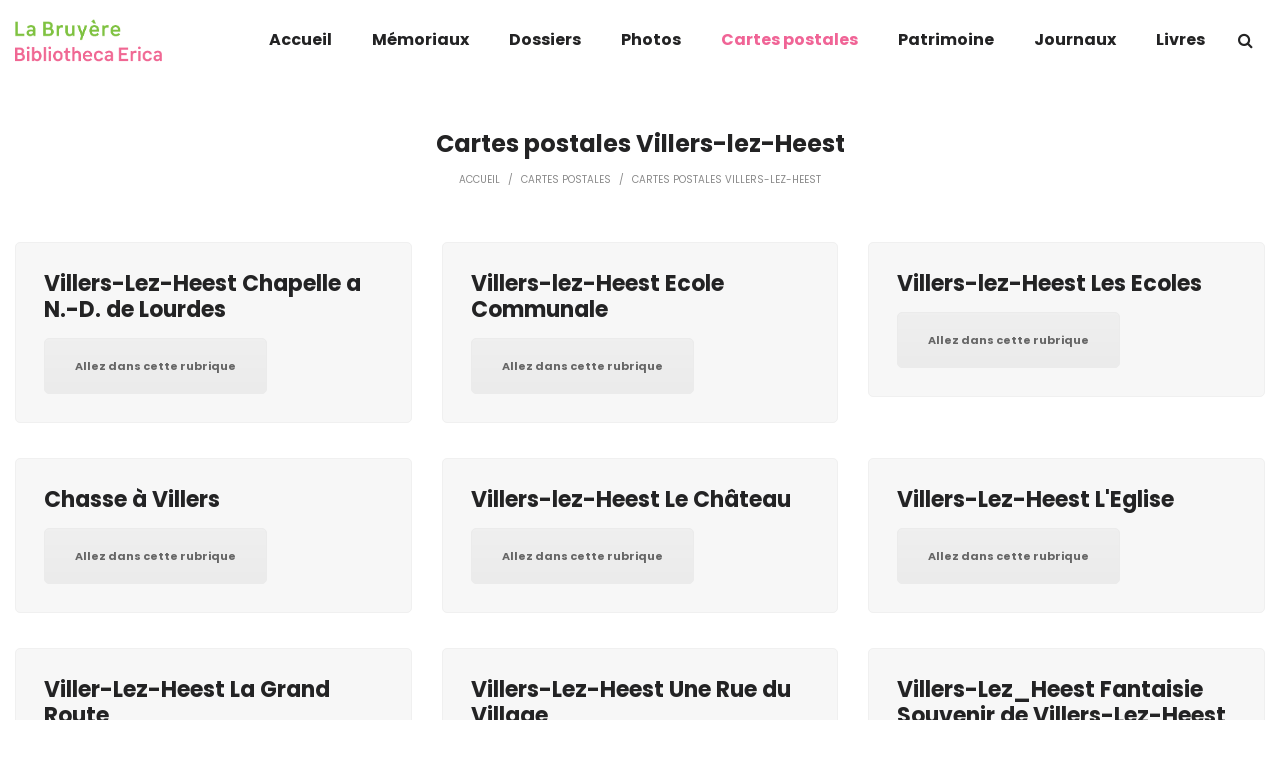

--- FILE ---
content_type: application/javascript
request_url: https://www.bibliothecaerica.be/wp-content/themes/pisces/assets/js/min/app.js?ver=2.0.7
body_size: 22601
content:
!function(o){"use strict";window.LA={core:{},ui:{},utils:{},component:{}},o.exists=function(e){return 0<o(e).length},o.getCachedScript=function(e){var t={dataType:"script",cache:!0,url:e};return o.ajax(t)},o.fn.LA_ImagesLoaded=function(){var e=this.find('img[src!=""]');if(!e.length)return o.Deferred().resolve().promise();var a=[];return e.each(function(){var e=o.Deferred();a.push(e);var t=new Image;t.onload=function(){e.resolve()},t.onerror=function(){e.resolve()},t.src=this.src}),o.when.apply(o,a)};function e(e){this.$el=o(e),this._init()}e.prototype={_init:function(){this._loadEvents()},_loadEvents:function(){var s=this;this.$el.on("mouseenter.hoverdir, mouseleave.hoverdir",function(e){var t=o(this),a=s._getDir(t,{x:e.pageX,y:e.pageY}),i=s._getClass(a),n="mouseenter"===e.type?"in-":"out-";t.removeClass("in-top in-left in-right in-bottom out-top out-left out-right out-bottom"),t.addClass(n+i)})},_getDir:function(e,t){var a=e.width(),i=e.height(),n=(t.x-e.offset().left-a/2)*(i<a?i/a:1),s=(t.y-e.offset().top-i/2)*(a<i?a/i:1);return Math.round((Math.atan2(s,n)*(180/Math.PI)+180)/90+3)%4},_getClass:function(e){var t;switch(e){case 0:t="top";break;case 1:t="right";break;case 2:t="bottom";break;case 3:t="left"}return t}},o.fn.la_hover_effect=function(){return new e(this)}}(jQuery),function(i){"use strict";var e,t,a,n,s,o,r,l,c=window.LA||{};function d(e){return/^(?:body|html)$/i.test(e.tagName)}function p(e,t){return i(e).css(t)}function u(e,t){return parseInt(p(e,t))||0}function h(e){return u(e,"border-top-width")}function f(e){return u(e,"border-left-width")}function g(e){return"border-box"==p(e,"-moz-box-sizing")}function m(e){if(e.getBoundingClientRect&&"ios"!=c.utils.browser.platform){var t=e.getBoundingClientRect(),a=e.ownerDocument.documentElement,i={x:window.pageXOffset||document.documentElement.scrollLeft,y:window.pageYOffset||document.documentElement.scrollTop},n=function(e){for(var t=e.parentNode,a={x:0,y:0};t&&!d(t);)a.x+=t.scrollLeft,a.y+=t.scrollTop,t=t.parentNode;return a}(e),s="fixed"==p(e,"position");return{x:parseInt(t.left)+n.x+(s?0:i.x)-a.clientLeft,y:parseInt(t.top)+n.y+(s?0:i.y)-a.clientTop}}var o,r=e,l={x:0,y:0};if(d(e))return l;for(;r&&!d(r);){l.x+=r.offsetLeft,l.y+=r.offsetTop,"firefox"==c.utils.browser.name?(g(r)||(l.x+=f(r),l.y+=h(r)),(o=r.parentNode)&&"visible"!=p(o,"overflow")&&(l.x+=f(o),l.y+=h(o))):r!=e&&"safari"==c.utils.browser.name&&(l.x+=f(r),l.y+=h(r)),r=r.offsetParent}return"firefox"!=c.utils.browser.name||g(e)||(l.x-=f(e),l.y-=h(e)),l}c.utils=window.LA.utils||{},c.utils.isDebug=!0,c.utils.logger={$cache:{},display:function(e){if(c.utils.isDebug)return console.log(e)},set:function(e,t,a){var i;c.utils.isDebug&&(void 0!==t?void 0===a&&(a=t):(t="anonymous",a="Anonymous"),(i=this.$cache[t]||[]).push([e,a]),this.$cache[t]=i)},get:function(a){c.utils.isDebug&&(void 0===a?(console.group("ALL"),i.each(this.$cache,function(a,e){i.each(e,function(e,t){console.group("Com ["+a+"] : "+t[1]),console.log(t[0]),console.groupEnd()})}),console.groupEnd()):i.each(this.$cache[a],function(e,t){console.group("Com ["+a+"] : "+t[1]),console.log(t[0]),console.groupEnd()}))}},c.utils.isCookieEnable=function(){if(navigator.cookieEnabled)return!0;document.cookie="cookietest=1";var e=-1!=document.cookie.indexOf("cookietest=");return document.cookie="cookietest=1; expires=Thu, 01-Jan-1970 00:00:01 GMT",e},c.utils.browser=(o=navigator.userAgent.toLowerCase(),r=navigator.platform.toLowerCase(),l=o.match(/(opera|ie|firefox|chrome|version)[\s\/:]([\w\d\.]+)?.*?(safari|version[\s\/:]([\w\d\.]+)|$)/)||[null,"unknown","0"],s=-1,"Microsoft Internet Explorer"==navigator.appName?(n=navigator.userAgent,null!=new RegExp("MSIE ([0-9]{1,}[.0-9]{0,})").exec(n)&&(s=parseFloat(RegExp.$1))):"Netscape"==navigator.appName&&(n=navigator.userAgent,null!=new RegExp("Trident/.*rv:([0-9]{1,}[.0-9]{0,})").exec(n)&&(s=parseFloat(RegExp.$1))),t=-1!=s?(e="ie",s):(e="version"==l[1]?l[3]:l[1],l[2].substring(0,2)),a=o.match(/ip(?:ad|od|hone)/)?"ios":(o.match(/(?:webos|android)/)||r.match(/mac|win|linux/)||["other"])[0],i("html").addClass(e).addClass(e+" "+e+t+" platform-"+a),{name:e,version:t,platform:a}),c.utils.isMobile=function(){return navigator.userAgent.match(/Android/i)||navigator.userAgent.match(/BlackBerry/i)||navigator.userAgent.match(/iPhone|iPad|iPod/i)||navigator.userAgent.match(/Opera Mini/i)||navigator.userAgent.match(/IEMobile/i)},c.utils.getUrlParameter=function(e,t){t=t||window.location.href,e=e.replace(/[\[\]]/g,"\\$&");var a=new RegExp("[?&]"+e+"(=([^&#]*)|&|#|$)").exec(t);return a?a[2]?decodeURIComponent(a[2].replace(/\+/g," ")):"":null},c.utils.isRTL=function(){return i(document.body).hasClass("rtl")},c.utils.isActiveVC=function(){return i(document.body).hasClass("wpb-js-composer")},c.utils.sanitizeSlug=function(e){return e.toString().toLowerCase().replace(/\s+/g,"-").replace(/[^\w\-]+/g,"").replace(/\-\-+/g,"-").replace(/^-+/,"").replace(/-+$/,"")},c.utils.randomID=function(){for(var e="",t="abcdefghijklmnopqrstuvwxyz",a="0123456789",i=0;i<5;i++)e+=t.charAt(Math.floor(Math.random()*t.length));for(i=0;i<5;i++)e+=a.charAt(Math.floor(Math.random()*a.length));return e},c.utils.getAdminbarHeight=function(){var e=i("#wpadminbar");return i.exists(e)&&"fixed"==e.css("position")?e.height():0},c.utils.addStyleSheet=function(e){var t=document.getElementsByTagName("head")[0],a=document.createElement("style");return a.setAttribute("type","text/css"),a.styleSheet?a.styleSheet.cssText=e:a.appendChild(document.createTextNode(e)),t.appendChild(a),a},c.utils.addQueryArg=function(e,t,a){var i=new RegExp("([?&])"+t+"=.*?(&|$)","i"),n=-1!==e.indexOf("?")?"&":"?";return e.match(i)?e.replace(i,"$1"+t+"="+a+"$2"):e+n+t+"="+a},c.utils.removeURLParameter=function(e,t){var a=e.split("?");if(2<=a.length){for(var i=encodeURIComponent(t)+"=",n=a[1].split(/[&;]/g),s=n.length;0<s--;)-1!==n[s].lastIndexOf(i,0)&&n.splice(s,1);return e=a[0]+(0<n.length?"?"+n.join("&"):"")}return e},c.utils.getOffset=function(e){return i.exists(e)?m(e.get(0)):{x:0,y:0}}}(jQuery),function(r){"use strict";var s=[],o=!1,l=!1,c={interval:250,force_process:!1},d=r(window),p=[];function u(){l=!1;for(var e,t=0,a=s.length;t<a;t++){var i,n=(e=s[t],r(e).filter(function(){return r(this).is(":appeared")}));n.trigger("appear",[n]),p[t]&&(i=p[t].not(n)).trigger("disappear",[i]),p[t]=n}}r.expr[":"].appeared=function(e){var t=r(e);if(!t.is(":visible"))return!1;var a=d.scrollLeft(),i=d.scrollTop(),n=t.offset(),s=n.left,o=n.top;return o+t.height()>=i&&o-(t.data("appear-top-offset")||0)<=i+d.height()&&s+t.width()>=a&&s-(t.data("appear-left-offset")||0)<=a+d.width()},r.fn.extend({appear:function(e){var t,a,i=r.extend({},c,e||{}),n=this.selector||this;return o||(t=function(){l||(l=!0,setTimeout(u,i.interval))},r(window).scroll(t).resize(t),o=!0),i.force_process&&setTimeout(u,i.interval),a=n,s.push(a),p.push(),r(n)}}),r.extend({force_appear:function(){return!!o&&(u(),!0)}})}(jQuery),function(I){"use strict";var D=I(window),T=I(document);I.fn.la_sticky=function(e){var C,t,x,k,A,j,n,a,S,L,M,i,s,o;for(null==e&&(e={}),L=e.sticky_class,k=e.inner_scrolling,S=e.recalc_every,a=e.parent,j=e.offset_top,A=e.spacer,x=e.bottoming,M=D.height(),C=T.height(),null==j&&(j=0),null==a&&(a=void 0),null==k&&(k=!0),null==L&&(L="is_stuck"),null==x&&(x=!0),n=function(e){var t,a;return window.getComputedStyle?(e[0],t=window.getComputedStyle(e[0]),a=parseFloat(t.getPropertyValue("width"))+parseFloat(t.getPropertyValue("margin-left"))+parseFloat(t.getPropertyValue("margin-right")),"border-box"!==t.getPropertyValue("box-sizing")&&(a+=parseFloat(t.getPropertyValue("border-left-width"))+parseFloat(t.getPropertyValue("border-right-width"))+parseFloat(t.getPropertyValue("padding-left"))+parseFloat(t.getPropertyValue("padding-right"))),a):e.outerWidth(!0)},i=function(s,o,r,l,c,d,p,u){var h,e,f,g,m,v,_,w,t,b,y,i;if(!s.data("la_sticky")){if(s.data("la_sticky",!0),m=C,_=s.parent(),null!=a&&(_=_.closest(a)),!_.length)throw"failed to find stick parent";if(h=f=!1,(y=null!=A?A&&s.closest(A):I("<div />"))&&y.css("position",s.css("position")),(w=function(){var e,t,a;if(!u)return M=D.height(),C=T.height(),m=C,e=parseInt(_.css("border-top-width"),10),t=parseInt(_.css("padding-top"),10),o=parseInt(_.css("padding-bottom"),10),r=_.offset().top+e+t,l=_.height(),f&&(h=f=!1,null==A&&(s.insertAfter(y),y.detach()),s.css({position:"",top:"",width:"",bottom:""}).removeClass(L),a=!0),c=s.offset().top-(parseInt(s.css("margin-top"),10)||0)-j,d=s.outerHeight(!0),p=s.css("float"),y&&y.css({width:n(s),height:d,display:s.css("display"),"vertical-align":s.css("vertical-align"),float:p}),a?i():void 0})(),d!==l)return g=void 0,v=j,b=S,i=function(){var e,t,a,i,n;if(!u)return a=!1,null!=b&&--b<=0&&(b=S,w(),a=!0),a||C===m||(w(),a=!0),i=D.scrollTop(),null!=g&&(t=i-g),g=i,f?(x&&(n=l+r<i+d+v,h&&!n&&(h=!1,s.css({position:"fixed",bottom:"",top:v}).trigger("la_sticky:unbottom"))),i<=c&&(f=!1,v=j,null==A&&("left"!==p&&"right"!==p||s.insertAfter(y),y.detach()),e={position:"",width:"",top:""},s.css(e).removeClass(L).trigger("la_sticky:unstick")),k&&M<d+j&&(h||(v-=t,v=Math.max(M-d,v),v=Math.min(j,v),f&&s.css({top:v+"px"})))):c<i&&(f=!0,(e={position:"fixed",top:v}).width="border-box"===s.css("box-sizing")?s.outerWidth()+"px":s.width()+"px",s.css(e).addClass(L),null==A&&(s.after(y),"left"!==p&&"right"!==p||y.append(s)),s.trigger("la_sticky:stick")),f&&x&&(null==n&&(n=l+r<i+d+v),!h&&n)?(h=!0,"static"===_.css("position")&&_.css({position:"relative"}),s.css({position:"absolute",bottom:o,top:"auto"}).trigger("la_sticky:bottom")):void 0},t=function(){return w(),i()},e=function(){if(u=!0,D.off("touchmove",i),D.off("scroll",i),D.off("resize",t),I(document.body).off("la_sticky:recalc",t),s.off("la_sticky:detach",e),s.removeData("la_sticky"),s.css({position:"",bottom:"",top:"",width:""}),_.position("position",""),f)return null==A&&("left"!==p&&"right"!==p||s.insertAfter(y),y.remove()),s.removeClass(L)},D.on("touchmove",i),D.on("scroll",i),D.on("resize",t),I(document.body).on("la_sticky:recalc",t),s.on("la_sticky:detach",e),setTimeout(i,0)}},s=0,o=this.length;s<o;s++)t=this[s],i(I(t));return this}}(jQuery),function(a){"use strict";var e=window.LA||{};e.utils=window.LA.utils||{},e.utils.eventManager={},e.utils.eventManager.subscribe=function(e,t){a(this).on(e,t)},e.utils.eventManager.unsubscribe=function(e,t){a(this).off(e,t)},e.utils.eventManager.publish=function(e,t){a(this).trigger(e,t)}}(jQuery),function(r){"use strict";function t(e,t){if(this.$target=e,this.$images=r(".woocommerce-product-gallery__image",e),e.parent(".product--large-image").data("old_gallery")||e.parent(".product--large-image").data("old_gallery",e.find(".woocommerce-product-gallery__wrapper").html()).data("prev_gallery",e.find(".woocommerce-product-gallery__wrapper").html()),0===this.$images.length)return this.$target.css("opacity",1),void this.$target.parent().addClass("no-gallery");1===this.$images.length?this.$target.parent().addClass("no-gallery"):this.$target.parent().removeClass("no-gallery"),e.data("product_gallery",this),this.flexslider_enabled=!0,(e.hasClass("no-slider-script")||e.hasClass("force-disable-slider-script"))&&(this.flexslider_enabled=!1),this.zoom_enabled=r.isFunction(r.fn.zoom)&&wc_single_product_params.zoom_enabled,this.photoswipe_enabled="undefined"!=typeof PhotoSwipe&&wc_single_product_params.photoswipe_enabled,t&&(this.flexslider_enabled=!1!==t.flexslider_enabled&&this.flexslider_enabled,this.zoom_enabled=!1!==t.zoom_enabled&&this.zoom_enabled,this.photoswipe_enabled=!1!==t.photoswipe_enabled&&this.photoswipe_enabled),e.hasClass("force-disable-slider-script")&&(this.flexslider_enabled=!1,this.zoom_enabled=!1),this.thumb_verital=!1,this.$images.length<2&&(this.flexslider_enabled=!1);try{2==la_theme_config.product_single_design&&(this.thumb_verital=!0)}catch(e){this.thumb_verital=!1}var a;e.closest(".lightcase-contentInner").length&&(this.thumb_verital=!0,this.flexslider_enabled=!0),this.initSlickslider=this.initSlickslider.bind(this),this.initZoom=this.initZoom.bind(this),this.initPhotoswipe=this.initPhotoswipe.bind(this),this.onResetSlidePosition=this.onResetSlidePosition.bind(this),this.getGalleryItems=this.getGalleryItems.bind(this),this.openPhotoswipe=this.openPhotoswipe.bind(this),this.flexslider_enabled?r.isFunction(r.fn.slick)?(this.initSlickslider(),e.on("woocommerce_gallery_reset_slide_position",this.onResetSlidePosition)):(a=this,LA.core.loadDependencies([LA.core.path.plugins+"jquery.slick.js"],function(){a.initSlickslider(),e.on("woocommerce_gallery_reset_slide_position",a.onResetSlidePosition)})):(this.$target.css("opacity",1),e.removeClass("la-rebuild-product-gallery").parent().removeClass("swatch-loading")),this.zoom_enabled&&(this.initZoom(),e.on("woocommerce_gallery_init_zoom",this.initZoom)),this.photoswipe_enabled&&this.initPhotoswipe()}t.prototype.initSlickslider=function(){var e=this.$images,t=this.$target,n=t.find(".woocommerce-product-gallery__wrapper"),s=t.parent().find(".la-thumb-inner"),a=Math.floor(100*Math.random()+1),i="la_woo_thumb_"+a,o="la_woo_target_"+a;n.attr("id",o),s.attr("id",i),e.each(function(){var e=r(this),t=e.find("a[data-videolink]").data("videolink"),a=n.css("height"),i='<div class="la-thumb"><img src="'+e.attr("data-thumb")+'"/></div>';void 0!==t&&t&&(0==t.indexOf("http://selfhosted/")?(t=t.replace("http://selfhosted/",""),i='<div class="la-thumb has-thumb-video"><div><img src="'+e.attr("data-thumb")+'"/><span class="play-overlay"><i class="fa fa-play-circle-o" aria-hidden="true"></i></span></div></div>',e.LA_ImagesLoaded().then(function(){e.unbind("click"),e.find(".zoomImg").css({display:"none!important"}),e.append('<video class="selfhostedvid  noLightbox" width="460" height="315" controls preload="auto"><source src="'+t+'" /></video>'),e.attr("data-video",'<div class="la-media-wrapper"><video class="selfhostedvid  noLightbox" width="460" height="315" controls preload="auto"><source src="'+t+'" /></video></div>'),e.find("img").css({opacity:"0","z-index":"-1"}),e.find("iframe").next().remove()})):(i='<div class="la-thumb has-thumb-video"><div><img src="'+e.attr("data-thumb")+'"/><span class="play-overlay"><i class="fa-play-circle-o"></i></span></div></div>',e.LA_ImagesLoaded().then(function(){e.unbind("click"),e.find(".zoomImg").css({display:"none!important"}),e.append('<iframe src ="'+t+'" width="460" " style="height:'+a+'; z-index:999999;" frameborder="no"></iframe>'),e.attr("data-video",'<div class="la-media-wrapper"><iframe src ="'+t+'" width="980" height="551" frameborder="no" allowfullscreen></iframe></div>'),e.find("img").css({opacity:"0","z-index":"-1"}),e.find("iframe").next().remove()}))),r(i).appendTo(s)}),s.slick({infinite:!1,slidesToShow:4,slidesToScroll:1,asNavFor:"#"+o,dots:!1,arrows:!0,focusOnSelect:!0,prevArrow:'<span class="slick-prev"><span class="pisces-icon-arrow-minimal-left"></span></span>',nextArrow:'<span class="slick-next"><span class="pisces-icon-arrow-minimal-right"></span></span>',vertical:this.thumb_verital,responsive:[{breakpoint:1024,settings:{vertical:this.thumb_verital,slidesToShow:3}},{breakpoint:991,settings:{vertical:!1,slidesToShow:3}},{breakpoint:768,settings:{vertical:!1,slidesToShow:5}},{breakpoint:600,settings:{vertical:!1,slidesToShow:4}},{breakpoint:480,settings:{vertical:!1,slidesToShow:3}}]}),n.slick({infinite:!1,swipe:!1,slidesToShow:1,slidesToScroll:1,arrows:!1,asNavFor:"#"+i,rtl:LA.utils.isRTL()}),t.css("opacity",1),setTimeout(function(){s.slick("setPosition"),t.parent().removeClass("swatch-loading")},100)},t.prototype.initZoom=function(){var e,t=this.$images,a=this.$target.width(),i=!1;this.flexslider_enabled||(t=t.first()),r(t).each(function(e,t){if(r(t).find("img").data("large_image_width")>a)return!(i=!0)}),i&&(e={touch:!1},"ontouchstart"in window&&(e.on="click"),t.trigger("zoom.destroy"),t.zoom(e))},t.prototype.initPhotoswipe=function(){this.zoom_enabled&&0<this.$images.length&&(this.$target.prepend('<a href="#" class="woocommerce-product-gallery__trigger"></a>'),this.$target.on("click",".woocommerce-product-gallery__trigger",this.openPhotoswipe)),this.$target.on("click",".woocommerce-product-gallery__image a",this.openPhotoswipe)},t.prototype.onResetSlidePosition=function(){this.$target.parent().removeClass("swatch-loading"),this.$target.find(".woocommerce-product-gallery__wrapper").slick("slickGoTo",0)},t.prototype.getGalleryItems=function(){var e=this.$images,n=[];return 0<e.length&&e.each(function(e,t){var a=r(t).find("img"),i={src:a.attr("data-large_image"),w:a.attr("data-large_image_width"),h:a.attr("data-large_image_height"),title:a.attr("title")};r(t).attr("data-video")&&(i={html:r(t).attr("data-video")}),n.push(i)}),n},t.prototype.openPhotoswipe=function(e){e.preventDefault();var t=r(".pswp")[0],a=this.getGalleryItems(),i=r(e.target),n=i.is(".woocommerce-product-gallery__trigger")?this.$target.find(".slick-current"):i.closest(".woocommerce-product-gallery__image"),s={index:r(n).index(),shareEl:!1,closeOnScroll:!1,history:!1,hideAnimationDuration:0,showAnimationDuration:0};new PhotoSwipe(t,PhotoSwipeUI_Default,a,s).init()},r.fn.la_product_gallery=function(e){return new t(this,e),this}}(jQuery),function(p){"use strict";function l(e,t){this.recalc_needed=!0,this.variation_attributes=e,this.variations_available=t,this.variations_current={},this.variations_selected={},this.reset_current=function(){for(var e in this.variation_attributes){this.variations_current[e]={};for(var t=0;t<this.variation_attributes[e].length;t++)this.variations_current[e.toString()][this.variation_attributes[e][t].toString()]=0}},this.update_current=function(){this.reset_current();for(var e=0;e<this.variations_available.length;e++)if(this.variations_available[e].variation_is_active){var t=this.variations_available[e].attributes;for(var a in t){var i=t[a],n=this.variations_selected[a];if(n&&n==i)this.variations_current[a][i]=1;else{var s,o,r=!0;for(var l in this.variations_selected){l!=a&&(s=this.variations_selected[l],o=t[l],s&&o&&s!=o&&(r=!1))}if(r)if(""===i)for(var c in this.variations_current[a])this.variations_current[a][c]=1;else this.variations_current[a][i]=1}}}this.recalc_needed=!1},this.get_current=function(){return this.recalc_needed&&this.update_current(),this.variations_current},this.reset_selected=function(){this.recalc_needed=!0,this.variations_selected={}},this.set_selected=function(e,t){this.recalc_needed=!0,this.variations_selected[e]=t},this.get_selected=function(){return this.variations_selected}}function r(e,t){var a,i,n,s=e.closest(".la-p-single-wrap").find(".product--large-image"),o="";if(null!==t?(n="",void 0!==(i=t)&&p.isArray(i.la_additional_images)&&p.each(i.la_additional_images,function(e,t){n+='<div data-thumb="'+t.thumb[0]+'" class="woocommerce-product-gallery__image">',n+='<a href="'+t.large[0]+'" data-videolink="'+t.videolink+'">',n+="<img ",n+='width="'+t.single[1]+'" ',n+='height="'+t.single[2]+'" ',n+='src="'+t.single[0]+'" ',n+='class="attachment-shop_single size-shop_single" ',n+='alt="'+t.alt+'" ',n+='title="'+t.title+'" ',n+='data-caption="'+t.caption+'" ',n+='data-src="'+t.large[0]+'" ',n+='data-large_image="'+t.large[0]+'" ',n+='data-large_image_width="'+t.large[1]+'" ',n+='data-large_image_height="'+t.large[2]+'" ',n+='srcset="'+t.srcset+'" ',n+='sizes="'+t.sizes+'" ',n+="</a>",n+="</div>"}),o=n):(a=s.data("old_gallery")||!1)&&(o=a),""!=o){if(s.data("prev_gallery")){var r=p(s.data("prev_gallery")),l=p(o),c=!0;if(r.length==l.length)for(var d=0;d<r.length;d++)p(r[d]).attr("data-thumb")!=p(l[d]).attr("data-thumb")&&(c=!1);else c=!1;if(c)return}s.data("prev_gallery",o),o='<div class="woocommerce-product-gallery--with-images la-woo-product-gallery'+(s.hasClass("force-disable-slider-script")?" force-disable-slider-script":"")+'"><figure class="woocommerce-product-gallery__wrapper">'+o+'</figure><div class="la_woo_loading"><div class="la-loader spinner3"><div class="dot1"></div><div class="dot2"></div><div class="bounce1"></div><div class="bounce2"></div><div class="bounce3"></div></div></div></div>',o+='<div id="la_woo_thumbs" class="la-woo-thumbs"><div class="la-thumb-inner"></div></div>',s.css({"max-height":s.height(),"min-height":s.height()}).addClass("swatch-loading"),p(o).LA_ImagesLoaded().then(function(){s.html(o);var e=s.find(".la-woo-product-gallery");null!==t&&e.addClass("la-rebuild-product-gallery"),e.la_product_gallery().addClass("swatch-loaded"),s.css({"max-height":"none","min-height":"0"})})}}p.fn.la_variation_form=function(){var n=this,a=parseInt(n.data("product_id"),10),i=null,o=!1,s=null;n.addClass("la-init-swatches"),n.find("td.label").each(function(){p(this).find("label").append('<span class="swatch-label"></span>')}),n.on("bind_calculator",function(){var e=n.data("product_variations");(o=!1===e)&&n.block({message:null,overlayCSS:{background:"#fff",opacity:.6}});var t,r={};n.find(".select-option.selected").each(function(e,t){var a=p(this),i=a.closest("div.select").eq(0),n=i.closest("tr").find(".swatch-label").eq(0),s=i.find("select").first(),o=p("<div/>").html(a.data("value")).text();o=(o=o.replace(/'/g,"\\'")).replace(/"/g,'\\"'),n&&n.html(s.children("[value='"+o+"']").eq(0).text()),s.trigger("change")}),n.find(".variations select").each(function(e,t){var a=p(t),i=a.data("attribute_name")||a.attr("name");r[i]=[];var n;if((n=a.find("option:gt(0)").get()).length)for(var s=0;s<n.length;s++){var o=n[s];r[i].push(p(o).val())}}),o?(s&&s.abort(),t={product_id:a,action:"la_swatch_get_product_variations"},s=p.ajax({url:la_swatches.ajax_url,type:"POST",data:t,success:function(e){i=new l(r,e.data),n.unblock()}})):i=new l(r,e),n.trigger("woocommerce_variation_has_changed")}),n.on("change",".wc-default-select",function(e){var t=p(this),a=t.closest("tr").find(".swatch-label").eq(0);""!=t.val()?a.html(t.find("option:selected").html()):a.html("")}),n.find(".wc-default-select").trigger("change"),n.on("click",".reset_variations",function(){return n.find(".swatch-label").html(""),n.find(".select-option").removeClass("selected"),n.find(".radio-option").prop("checked",!1),!1}).on("click",".select-option",function(e){e.preventDefault();var t,a=p(this),i=a.closest("div.select").eq(0),n=i.closest("tr").find(".swatch-label").eq(0),s=i.find("select").first();if(a.hasClass("disabled"))return!1;a.hasClass("selected")?(a.removeClass("selected"),s.children("option:eq(0)").prop("selected","selected").change(),n&&n.html("")):(i.find(".select-option").removeClass("selected"),a.addClass("selected"),t=(t=(t=p("<div/>").html(a.data("value")).text()).replace(/'/g,"\\'")).replace(/"/g,'\\"'),s.trigger("focusin").children("[value='"+t+"']").prop("selected","selected").change(),n&&n.html(s.children("[value='"+t+"']").eq(0).text()))}).on("change",".radio-option",function(e){var t=p(this),a=t.closest("div.select").eq(0).find("select").first(),i=p("<div/>").html(t.val()).text();i=(i=i.replace(/'/g,"\\'")).replace(/"/g,'\\"'),a.trigger("focusin").children("[value='"+i+"']").prop("selected","selected").change()}).on("woocommerce_variation_has_changed",function(){var s;null!==i&&(n.find(".variations select").each(function(){var e=p(this).data("attribute_name")||p(this).attr("name");i.set_selected(e,p(this).val())}),s=i.get_current(),n.find("div.select").each(function(e,t){var a=p(t).find("select").first(),i=a.data("attribute_name")||a.attr("name"),n=s[i];p(t).find("div.select-option").each(function(e,t){n[p(t).data("value")]?p(t).removeClass("disabled"):p(t).addClass("disabled","disabled")}),p(t).find("input.radio-option").each(function(e,t){n[p(t).val()]?(p(t).removeAttr("disabled"),p(t).parent().removeClass("disabled")):(p(t).attr("disabled","disabled"),p(t).parent().addClass("disabled","disabled"))})}),o&&n.find(".wc-default-select").each(function(e,t){var a=p(t),i=a.data("attribute_name")||a.attr("name"),n=s[i];a.find("option:gt(0)").removeClass("attached"),a.find("option:gt(0)").removeClass("enabled"),a.find("option:gt(0)").removeAttr("disabled"),a.find("option:gt(0)").each(function(e,t){n[p(t).val()]?(p(t).addClass("attached"),p(t).addClass("enabled")):p(t).addClass("disabled","disabled")}),a.find("option:gt(0):not(.enabled)").attr("disabled","disabled")}))}).on("found_variation",function(e,t){r(n,t)}).on("reset_image",function(e){r(n,null)}),n.find(".single_variation").on("show_variation",function(e,t,a){var i=n.siblings(".single-price-wrapper");p("span.price",i).remove(),i.append(t.price_html)})};var a=[];p(document).on("wc_variation_form",".variations_form",function(e){var t=p(e.target);a.push(t),t.data("has_swatches_form")||(t.data("has_swatches_form",!0),t.la_variation_form(),t.trigger("bind_calculator"),t.on("reload_product_variations",function(){for(var e=0;e<a.length;e++)a[e].trigger("woocommerce_variation_has_changed"),a[e].trigger("bind_calculator"),a[e].trigger("woocommerce_variation_has_changed")}))})}(jQuery),function(s){"use strict";var o=window.LA||{};o.core=window.LA.core||{};var r=[],l={};o.core.initAll=function(e){var a,t=e.find(".js-el").filter("[data-la_component]");t.length<=0||(a=function(e,t){var a=s(t);a.data("init-"+e)||("function"!=typeof o.component[e]?o.utils.logger.set(e,"Component","Component init error"):(new o.component[e](t).init(),a.data("init-"+e,!0),o.utils.eventManager.publish("LA:component_inited")))},t.each(function(){var t=this,e=s(this).data("la_component");"string"==typeof e?a(e,t):e.forEach(function(e){a(e,t)})}))},o.core.loadDependencies=function(e,t){var a,i,n=t||function(){};e?!0!==(a=e.map(function(e){return-1===r.indexOf(e)&&(void 0===l[e]?(o.utils.logger.display(e),e):(l[e].push(n),!0))}))[0]?!1!==a[0]?(i=a.map(function(e){return l[e]=[n],s.getCachedScript(e)}),s.when.apply(null,i).done(function(){var t=0;a.map(function(e){t++,l[e].forEach(function(e){t==a.length&&e()}),delete l[e],r.push(e)})})):n():o.utils.logger.set({new_deps:a[0],waitingFor:e[0]},"Component","waitingFor: load js file before running callback"):n()},o.core.path={theme:la_theme_config.theme_path,plugins:la_theme_config.js_path,ajaxUrl:la_theme_config.ajax_url,security:la_theme_config.security}}(jQuery),function(v){"use strict";var _=window.LA||{},w=v(window),r=v(document),a=v("html,body"),f=v("body.pisces-body"),g=v("#masthead"),m=g.find(".site-header-inner"),b=v("#masthead_aside").find(".site-header-inner"),y=v(".site-header-mobile"),C=y.find(".site-header-inner"),p=v("#colophon"),u=v("#la_full_page");_.utils=window.LA.utils||{},_.component=window.LA.component||{},_.ui=window.LA.ui||{},_.core=window.LA.core||{},_.ui.AnimateLoadElement=function(e,t,a){var i=a||function(){},n=0;t.css({opacity:0}),n="fade"==e?(t.each(function(){v(this).stop().animate({opacity:1},1e3)}),1e3):"sequencefade"==e?(t.each(function(e){var t=v(this);setTimeout(function(){t.stop().animate({opacity:1},1e3)},100+50*e)}),500+50*t.length):"upfade"==e?(t.each(function(){var e=v(this),t=parseInt(e.css("top"),10)+e.height()/2;e.css({top:t+"px",opacity:0})}),t.each(function(){var e=v(this);e.stop().animate({top:parseInt(e.css("top"),10)-e.height()/2,opacity:1},1500)}),2e3):"sequenceupfade"==e?(t.each(function(){var e=v(this),t=parseInt(e.css("top"),10)+e.height()/2;e.css({top:t+"px",opacity:0})}),t.each(function(e){var t=v(this);setTimeout(function(){t.stop().animate({top:parseInt(t.css("top"),10)-t.height()/2,opacity:1},1e3)},100+50*e)}),500+50*t.length):(t.css({opacity:1}),1e3),setTimeout(function(){i.call()},n)},_.ui.LazyLoadElementEffect=function(t,a){function e(){a.appear(),a.on("appear",function(){var e;!1==!!a.data("appear-success")&&(e=!1==!!a.data("la-effect")?"sequenceupfade":a.attr("data-la-effect"),_.ui.AnimateLoadElement(e,v(t,a),function(){v(t,a).addClass("showmenow")}),a.attr("data-appear-success","true"))}),a.is(":appeared")&&v.force_appear()}v.isFunction(v.fn.appear)?e():_.core.loadDependencies([_.core.path.plugins+"jquery.appear.js"],e)},_.ui.MobileMenuEffect=function(){var e={classin:"dl-animate-in-2",classout:"dl-animate-out-2"};switch(la_theme_config.mm_mb_effect){case"1":e={classin:"dl-animate-in-1",classout:"dl-animate-out-1"};break;case"2":e={classin:"dl-animate-in-2",classout:"dl-animate-out-2"};break;case"3":e={classin:"dl-animate-in-3",classout:"dl-animate-out-3"};break;case"4":e={classin:"dl-animate-in-4",classout:"dl-animate-out-4"};break;case"5":e={classin:"dl-animate-in-5",classout:"dl-animate-out-5"}}return e},_.ui.ShowMessageBox=function(e,t){function a(){lightcase.start({href:"#",showSequenceInfo:!1,maxWidth:600,maxHeight:500,onFinish:{insertContent:function(){t&&f.addClass(t),lightcase.get("content").append('<div class="custom-lightcase-overlay"></div>'),lightcase.get("contentInner").children().html('<div class="la-global-message">'+e+"</div>"),lightcase.resize(),clearTimeout(_.timeOutMessageBox),_.timeOutMessageBox=setTimeout(function(){lightcase.close()},2e4)}},onClose:{qux:function(){t&&f.removeClass(t),clearTimeout(_.timeOutMessageBox)}}})}v.fn.lightcase?a():_.core.loadDependencies([_.core.path.plugins+"jquery.lightcase.js"],a)},_.component.loadCSSFile=function(e){return{init:function(){}}},_.component.UnitResponsive=function(e){var t=v(e),a=t.attr("data-el_media_sizes"),i=t.attr("data-el_target"),s="",o="",r="",l="",c="",d="",n=function(e,t){var a={lg:"all",xlg:"screen and (min-width:1824px)",md:"screen and (max-width:1199px)",sm:"screen and (max-width:991px)",xs:"screen and (max-width:767px)",mb:"screen and (max-width:479px)"};v.each(a,function(e){v.exists(v("#latheme_custom_css_"+e))||v("<style></style>",{id:"latheme_custom_css_"+e,media:a[e]}).appendTo("head")}),v("#latheme_custom_css_"+t).append(e)};return{init:function(){void 0===a&&null==a||v.each(v.parseJSON(a),function(e,t){var n=e;void 0!==t&&null!=t&&""!=t&&v.each(t.split(";"),function(e,t){if(void 0!==t&&null!=t&&""!=t){var a=t.split(":"),i=n+":"+a[1]+";";switch(a[0]){case"xlg":s+=i;break;case"lg":o+=i;break;case"md":r+=i;break;case"sm":l+=i;break;case"xs":c+=i;break;case"mb":d+=i}}})}),""!=s&&n(i+"{"+s+"}","xlg"),""!=o&&n(i+"{"+o+"}","lg"),""!=r&&n(i+"{"+r+"}","md"),""!=l&&n(i+"{"+l+"}","sm"),""!=c&&n(i+"{"+c+"}","xs"),""!=d&&n(i+"{"+d+"}","mb")}}},_.component.AutoCarousel=function(e){var t=v(e),a=t.data("slider_config")||{},i=t.data("slick_custompaging")||"";""!=i&&(a.customPaging=function(e,t){return i}),a=v.extend({prevArrow:'<button type="button" class="slick-prev default"><svg><use xlink:href="#dlicon-arrow-left1"></use></svg></button>',nextArrow:'<button type="button" class="slick-next default"><svg><use xlink:href="#dlicon-arrow-right1"></use></svg></button>',rtl:_.utils.isRTL()},a);var n=function(){void 0!==a.arrows&&void 0===a.appendArrows&&1==a.arrows&&t.closest(".woocommerce").length&&t.closest(".woocommerce").closest(".vc_row").length&&(a.appendArrows=v('<div class="la-slick-nav"></div>').prependTo(t.parent()));try{t.slick(a)}catch(e){_.utils.logger.set(e,"AutoCarousel")}};return{init:function(){v.isFunction(v.fn.slick)?n():_.core.loadDependencies([_.core.path.plugins+"jquery.slick.js"],n)}}},_.component.InsertCustomCSS=function(e){var t=v("#latheme_custom_css"),a=v(e).html();return v.exists(t)||(t=v("<style></style>",{id:"latheme_custom_css"}).appendTo("head")),{init:function(){t.append(a)}}},_.component.AjaxLoadShortCode=function(e){var a=v(e),t=a.data("query-settings"),i=a.data("request"),n=a.data("public-nonce"),s={action:"get_shortcode_loader_by_ajax",tag:t.tag,data:t,_vcnonce:n},o=function(){a.appear(),a.on("appear",function(e,t){a.hasClass("is-loading")||a.hasClass("has-loaded")||(a.addClass("is-loading"),v.ajax({url:i,method:"POST",dataType:"html",data:s}).done(function(e){var t=v(e);r.trigger("LA:AjaxLoadShortCode:before_render",[a,t]),a.removeClass("is-loading"),a.addClass("has-loaded"),t.addClass("fadeIn animated"),t.appendTo(a),_.core.initAll(a),r.trigger("LA:AjaxLoadShortCode:after_render",[a,t])}))}),a.is(":appeared")&&v.force_appear()};return{init:function(){v.isFunction(v.fn.appear)?o():_.core.loadDependencies([_.core.path.plugins+"jquery.appear.js"],o)}}},_.component.DefaultMasonry=function(e){var t=v(e),a=t.data("item_selector"),i=t.data("config_isotope")||{},i=v.extend({percentPosition:!0,itemSelector:a},i),n=function(){t.find('img[data-lazy-src!=""]').each(function(){v(this).attr("src",v(this).attr("data-lazy-src")).removeAttr("data-lazy-src")}),t.isotope(i),t.LA_ImagesLoaded().then(function(){v(".la-isotope-loading",t).hide(),t.addClass("loaded").isotope("layout"),_.ui.LazyLoadElementEffect(a,t)})};return{init:function(){v(".la-isotope-loading",t).show(),v.isFunction(v.fn.isotope)?n():_.core.loadDependencies([_.core.path.plugins+"jquery.isotope.pkgd.js"],n)}}},_.component.AdvancedMasonry=function(e){var t=v(e),a=t.data("item_selector"),i=t.data("config_isotope")||{},i=v.extend({percentPosition:!0,itemSelector:a,masonry:{gutter:0}},i);_.utils.eventManager.subscribe("LA:AdvancedMasonry:calculatorItemWidth",function(e,t){var n,a,i,s,o,r,l,c,d,p,u,h,f;t.hasClass("grid-items")||(n=w.width(),a=t.data("item-width"),i=t.data("item-height"),s=t.width(),l=a,r=1824<(r=s)?1824:r,o=Math.round(r/l),1300<n&&(c=t.parent().attr("class").match(/masonry-max-item-per-row-(\d+)/),d=t.parent().attr("class").match(/masonry-min-item-per-row-(\d+)/),c&&c[1]&&o>parseInt(c[1])&&(o=parseInt(c[1])),d&&d[1]&&o<parseInt(d[1])&&(o=parseInt(d[1]))),n<1200?(o=t.data("md-col"),t.removeClass("cover-img-bg")):t.addClass("cover-img-bg"),n<800&&(o=t.data("sm-col")),n<768&&(o=t.data("xs-col")),n<500&&(o=t.data("mb-col")),p=Math.floor(s/o),u=t.data("item_selector"),h=parseInt(t.data("item_margin")||0),f=parseFloat(a/i),v(u,t).each(function(e){var t=parseFloat(v(this).data("width")||1),a=parseFloat(v(this).data("height")||1),i={};isNaN(t)&&(t=1),isNaN(a)&&(a=1),n<1200&&(t=a=1),i.width=Math.floor(p*t-h/2),i.height=Math.floor(p/f*a),n<1200&&(i.height="auto"),v(this).css(i)}))});var n=function(){t.find('img[data-lazy-src!=""]').each(function(){v(this).attr("src",v(this).attr("data-lazy-src")).removeAttr("data-lazy-src")}),t.hasClass("masonry__column-type-default")||(i.masonry.columnWidth=1),t.isotope(i),t.LA_ImagesLoaded().then(function(){v(".la-isotope-loading",t).hide(),t.addClass("loaded").isotope("layout"),_.ui.LazyLoadElementEffect(a,t)}),w.on("resize",function(e){_.utils.eventManager.publish("LA:AdvancedMasonry:calculatorItemWidth",[t])})};return{init:function(){v(".la-isotope-loading",t).show(),_.utils.eventManager.publish("LA:AdvancedMasonry:calculatorItemWidth",[t]),v.isFunction(v.fn.isotope)?n():_.core.loadDependencies([_.core.path.plugins+"jquery.isotope.pkgd.js"],n)}}},_.component.MasonryFilter=function(e){var a=v(e),i=a.data("isotope_option")||{},n=v(a.data("isotope_container")),t=function(){v("li",a).on("click",function(e){e.preventDefault();var t=v(this).attr("data-filter");a.find(".active").removeClass("active"),"*"!=t&&(t="."+t),n&&n.isotope(v.extend(i,{filter:t})),v(this).addClass("active"),a.find(".la-toggle-filter").removeClass("active").text(v(this).text())})};return{init:function(){v.isFunction(v.fn.isotope)?t():_.core.loadDependencies([_.core.path.plugins+"jquery.isotope.pkgd.js"],t)}}},_.component.CountUp=function(e){var d=v(e),t=function(){d.appear(),d.on("appear",function(){v.isFunction(v.fn.countup)?a():_.core.loadDependencies([_.core.path.plugins+"jquery.countUp.js"],a)}),d.is(":appeared")&&v.force_appear()},a=function(){var e,t,a,i,n,s,o,r,l=d,c=l.find(".stats-value");!1==!!l.data("appear-success")&&(e=parseFloat(c.data("counter-value")),t=c.data("counter-value")+" ",a=parseInt(c.data("speed")),i=c.data("separator"),n=c.data("decimal"),r=!0,s=0<e&&e<10?"0":"",o=(o=t.split("."))[1]?o[1].length-1:0,r="none"!=i,"none"==n&&(n=""),c.countup({startVal:0,endVal:e,decimals:o,duration:a,options:{useEasing:!0,useGrouping:r,separator:i,decimal:n,prefix:s}}),l.attr("data-appear-success","true"))};return{init:function(){v.isFunction(v.fn.appear)?t():_.core.loadDependencies([_.core.path.plugins+"jquery.appear.js"],t)}}},_.component.CountDownTimer=function(e){var r=v(e),t=function(){r.appear(),r.on("appear",function(){v.isFunction(v.fn.countup)?a():_.core.loadDependencies([_.core.path.plugins+"jquery.countdown.js"],a)}),r.is(":appeared")&&v.force_appear()},a=function(){var i,e,t,a,n,s,o;!1==!!r.data("appear-success")&&(i=r.find(".elm-countdown-dateandtime"),e=new Date(i.html()),t=i.data("countformat"),a=i.data("labels").split(","),n=i.data("labels2").split(","),s=new Date(i.data("time-now")),o=function(e){var t=i.find(".countdown-amount"),a=i.find(".countdown-period");t.css({color:i.data("tick-col"),"border-color":i.data("br-color"),"border-width":i.data("br-size"),"border-style":i.data("br-style"),"border-radius":i.data("br-radius"),background:i.data("bg-color"),padding:i.data("padd")}),a.css({"font-size":i.data("tick-p-size"),color:i.data("tick-p-col")}),"bold"==i.data("tick-style")?t.css("font-weight","bold"):"italic"==i.data("tick-style")?t.css("font-style","italic"):"boldnitalic"==i.data("tick-style")&&(t.css("font-weight","bold"),t.css("font-style","italic")),"bold"==i.data("tick-p-style")?a.css("font-weight","bold"):"italic"==i.data("tick-p-style")?a.css("font-style","italic"):"boldnitalic"==i.data("tick-p-style")&&(a.css("font-weight","bold"),a.css("font-style","italic"))},i.hasClass("usrtz")?i.countdown({labels:a,labels1:n,until:e,format:t,padZeroes:!0,onTick:o}):i.countdown({labels:a,labels1:n,until:e,format:t,padZeroes:!0,onTick:o,serverSync:s}),r.attr("data-appear-success","true"))};return{init:function(){v.isFunction(v.fn.appear)?t():_.core.loadDependencies([_.core.path.plugins+"jquery.appear.js"],t)}}},_.component.ParallaxRow=function(e){var t=v(e);void 0===window.el_vc_row_parallax_pos&&(window.el_vc_row_parallax_pos=0),window.el_vc_row_parallax_pos=window.el_vc_row_parallax_pos-1,t.css("z-index",window.el_vc_row_parallax_pos).attr("data-zindex",window.el_vc_row_parallax_pos);var a=function(){var e=v(function(e){for(var t=e.parentNode;!t.classList.contains("vc_row")&&!t.classList.contains("wpb_row");){if("HTML"===t.tagName){t=!1;break}t=t.parentNode}if(!1!==t)return t;t=e.parentNode;for(var a=!1;!a;){if(Array.prototype.forEach.call(t.classList,function(e,t){a||e.match(/row/g)&&(a=!0)}),a)return t;if("HTML"===t.tagName)break;t=t.parentNode}return e.parentNode}(t[0]));t.la_vc_row_parallax({image:t.attr("data-bg-image"),direction:t.attr("data-direction"),mobileenabled:t.attr("data-mobile-enabled"),mobiledevice:_.utils.isMobile(),opacity:t.attr("data-opacity"),width:t.attr("data-bg-width"),height:t.attr("data-bg-height"),velocity:t.attr("data-velocity"),align:t.attr("data-bg-align"),repeat:t.attr("data-bg-repeat"),zIndex:t.attr("data-zindex"),target:e,removeOrig:!1,complete:function(){e.addClass("la-parent-parallax-row"),v(".parallax-inner-"+this.id).addClass(t.attr("class").replace("la_parallax_row js-el",""))}})};return{init:function(){v.isFunction(v.fn.la_vc_row_parallax)?a():_.core.loadDependencies([_.core.path.plugins+"jquery.vc_row_parallax.js"],a)}}},_.component.GradientBackground=function(n){return{init:function(){var e=v(n),t=e.data("grad"),a=e.next(),i=(t=t.replace("url(data:image/svg+xml;base64,","")).indexOf(";");t=t.substring(i+1),a.attr("style",(void 0!==a.attr("style")?a.attr("style"):"")+t),e.remove()}}},_.component.AnimationBlock=function(e){var c=v(e),t=function(){c.appear(),c.on("appear",function(){var e,s,t,a,i,o,n,r,l=c;!1!=!!l.data("animate")&&!1==!!l.data("appear-success")&&(e=l.children("div"),s=l.data("animate"),t=l.data("animation-duration")+"s",a=l.data("animation-iteration"),i=l.data("animation-delay"),o="opacity:1;-webkit-animation-delay:"+i+"s;-webkit-animation-duration:"+t+";-webkit-animation-iteration-count:"+a+"; -moz-animation-delay:"+i+"s;-moz-animation-duration:"+t+";-moz-animation-iteration-count:"+a+"; animation-delay:"+i+"s;animation-duration:"+t+";animation-iteration-count:"+a+";",n="opacity:1;-webkit-transition-delay: "+i+"s; -moz-transition-delay: "+i+"s; transition-delay: "+i+"s;","opacity:0;"==(r=(r=l.attr("style")||"test").replace(/ /g,""))&&0!==r.indexOf(n)&&l.css("opacity","1"),v.each(e,function(e,t){var a=v(t),i=a.attr("style");void 0===i&&(i="test");var n="",n=0==i.indexOf(o)?i:o+i;a.attr("style",n),!a.is(":appeared")&&l.hasClass("la-animate-viewport")||a.addClass("animated").addClass(s)}),l.attr("data-appear-success",!0))}),c.is(":appeared")&&v.force_appear()};return{init:function(){v.isFunction(v.fn.appear)?t():_.core.loadDependencies([_.core.path.plugins+"jquery.appear.js"],t)}}},_.component.PieChart=function(e){var l=v(e),t=function(){l.appear(),l.on("appear",function(){!1==!!v(this).data("appear-success")&&(v.isFunction(v.fn.countup)?a():_.core.loadDependencies([_.core.path.plugins+"jquery.circle-progress.js"],a),v(this).attr("data-appear-success","true"))}),l.is(":appeared")&&v.force_appear()},a=function(){var e,t,i,a,n,s,o,r=l;!1==!!r.data("pie-init-success")&&(e=r.data("pie-value"),t=r.data("pie-color"),i=r.data("pie-units"),a=r.data("empty-fill"),n=parseInt(r.data("stroke")),s=r.find(".sc-cp-canvas").innerHeight(),o=r.find(".sc-cp-v"),r.find(".sc-cp-canvas").circleProgress({value:parseFloat(e/100),thickness:n,emptyFill:a,reverse:!0,lineCap:"butt",size:s,startAngle:0-Math.PI/2,fill:{color:t}}).on("circle-animation-progress",function(e,t,a){o.text(parseInt(100*a)+i)}),r.data("pie-init-success","true"))};return{init:function(){v.isFunction(v.fn.appear)?t():_.core.loadDependencies([_.core.path.plugins+"jquery.appear.js"],t)}}},_.component.InstagramFeed=function(e){var t=v(e),a=function(){t.appear(),t.on("appear",function(){i()}),t.is(":appeared")&&v.force_appear()},i=function(){var n,s=t,o=s.data("feed_config");if(!1==!!s.data("appear-success")){if(s.hasClass("loading"))return;s.addClass("loading"),n=v(".la-instagram-loop",s);var e=_.utils.addQueryArg(la_theme_config.ajax_url,"action","lastudio_ig_feed");v.getJSON(e,function(e){var t,a,i;e.success?(t=e.data,a=parseInt(o.limit)||8,t.length>a&&(t=t.splice(0,a)),0<t.length?(i="",t.forEach(function(e){var t=o.template,a=e.media_url;"VIDEO"==e.media_type&&(a=e.thumbnail_url),t=t.replace(/{{link}}/gi,e.permalink).replace(/{{caption}}/gi,e.caption?e.caption:"").replace(/{{image}}/gi,a).replace(/{{likes}}/gi,"").replace(/{{comments}}/gi,""),i+=t}),n.html(i),n.hasClass("la-instagram-slider")&&(n.addClass("js-el la-slick-slider"),_.core.initAll(s)),s.addClass("loaded")):s.addClass("loaded loaded-error")):(s.addClass("loaded loaded-error"),n.html(e.data.msg))}),s.attr("data-appear-success","true")}};return{init:function(){v.isFunction(v.fn.appear)?a():_.core.loadDependencies([_.core.path.plugins+"jquery.appear.js"],a)}}},_.component.InfiniteScroll=function(e){function t(){i.parent().append('<div class="la-infinite-container-flag"></div>'),r=v.extend(r,{itemSelector:a,state:{currPage:n},pathParse:function(e,t){return[s,"/"]},maxPage:o}),i.infinitescroll(r,function(e){var t=v(e);_.core.initAll(t),i.data("isotope")?(i.append(t).isotope("appended",t).isotope("layout"),setTimeout(function(){i.isotope("layout")},100)):(t.each(function(e){0==e&&(e=1),v(this).css({"animation-delay":100*e+"ms","-webkit-animation-delay":100*e+"ms"})}),t.addClass("fadeInUp animated")),v(".la-infinite-loading",i).remove(),v(".la-infinite-container-flag",i.parent()).length&&_.utils.getOffset(v(".la-infinite-container-flag",i.parent())).y<window.innerHeight&&i.infinitescroll("retrieve");var a=i.data("infinitescroll");try{v(".blog-main-loop__btn-loadmore").removeClass("loading"),o==a.options.state.currPage&&v(".blog-main-loop__btn-loadmore").addClass("nothing-to-load")}catch(e){_.utils.logger.set(e,"infinitescroll","error when call")}}),i.hasClass("infinite-show-loadmore")&&i.infinitescroll("pause"),v(".la-infinite-container-flag",i.parent()).length&&_.utils.getOffset(v(".la-infinite-container-flag",i.parent())).y<window.innerHeight&&i.infinitescroll("retrieve"),v(document).on("click",".blog-main-loop__btn-loadmore",function(e){e.preventDefault(),v(this).addClass("loading"),v(".blog-main-loop.infinite-show-loadmore").infinitescroll("retrieve")})}var i=v(e),a=i.data("item_selector"),n=i.data("page_num"),s=i.data("path"),o=i.data("page_num_max"),r={navSelector:".la-pagination",nextSelector:".la-pagination a.next",loading:{finished:function(){v(".la-infinite-loading",i).remove()},msg:v("<div class='la-infinite-loading'><div class='la-loader spinner3'><div class='dot1'></div><div class='dot2'></div><div class='bounce1'></div><div class='bounce2'></div><div class='bounce3'></div></div></div>")}};return{init:function(){v.isFunction(v.fn.infinitescroll)?t():_.core.loadDependencies([_.core.path.plugins+"jquery.infinitescroll.js"],t)}}},_.component.WooThreeSixty=function(e){var a=v(e);if(""!=a.data("woothreesixty_vars")){var t=function(){var e=a.data("woothreesixty_vars");try{var t=a.ThreeSixty({totalFrames:e.images.length,currentFrame:1,endFrame:e.images.length,framerate:e.framerate,playSpeed:e.playspeed,imgList:".threesixty_images",progress:".spinner",filePrefix:"",height:e.height,width:e.width,navigation:e.navigation,imgArray:e.images,responsive:e.responsive,drag:e.drag,disableSpin:e.spin});_.utils.eventManager.publish("LA:WooThreeSixty",[t,a])}catch(e){_.utils.logger.display(e)}};return{init:function(){v.isFunction(v.fn.ThreeSixty)?t():_.core.loadDependencies([_.core.path.plugins+"jquery.threesixty.js"],t)}}}},_.core.MegaMenu=function(){_.utils.eventManager.subscribe("LA:MegaMenu:MenuPosition",function(e,t){v.exists(t)&&t.each(function(){var e=v(this),c=e.parent().attr("data-container"),t=e.parent().attr("data-parent-container"),d=e.hasClass("isVerticalMenu"),p=v(c).width();d&&(p=(t?v(t).width():w.width())-v(c).outerWidth()),v("li.mm-popup-wide .megamenu-inited",e).removeClass("megamenu-inited"),v("li.mm-popup-wide > .popup",e).removeAttr("style"),v("li.mm-popup-wide",e).each(function(){var e=v(this),t=v("> .popup",e),a=v("> .popup > .inner",e),i=parseInt(a.data("maxWidth")?a.data("maxWidth"):a.css("maxWidth")),n=1170,s=c;p<n&&(n=p),i<n&&(n=i);var o=n-parseInt(a.css("padding-left"))-parseInt(a.css("padding-right")),r=e.attr("class").match(/mm-popup-column-(\d)/),l=r&&r[1]||4;e.hasClass("mm-popup-force-fullwidth")&&isNaN(i)&&(o=d?v("#page.site > .site-inner").width()-parseInt(a.css("padding-left"))-parseInt(a.css("padding-right")):w.width()-parseInt(a.css("padding-left"))-parseInt(a.css("padding-right"))),v("> ul > li",a).each(function(){var e=parseFloat(v(this).data("column"))||1;e<0&&(e=1);var t=parseFloat(o/l*e);v(this).data("old-width",v(this).width()).css("width",t)}),e.hasClass("mm-popup-force-fullwidth")&&(a.data("maxWidth",i).css("maxWidth","none"),v("> ul",a).css("width",i),d?n=v("#page.site > .site-inner").width():(n=w.width(),s="body.pisces-body")),t.width(n),function(e,t,a,i){if(!v(".megamenu-inited",e).length){var n=v("> .popup",e);if(0!=n.length){var s,o,r,l,c=n.outerWidth();if(a<c&&(c=a),!i){if("body.pisces-body"==t)return n.css("left",0-e.offset().left).css("left");var d=v(t),p=parseInt(d.css("padding-left")),u=parseInt(d.css("padding-right")),h=n.parent().outerWidth(),f=0,g=_.utils.getOffset(d),m=_.utils.getOffset(n),f=h<c?-(c-h)/2:0;m.x-g.x-p+f<0&&(f=-(m.x-g.x-p)),m.x+c+f>g.x+d.outerWidth()-u&&(f-=m.x+c+f-(g.x+d.outerWidth()-u)),n.css("left",f).css("left")}i&&(s=window.innerHeight||document.documentElement.clientHeight||document.body.clientHeight,o=n.offset(),r=n.outerHeight(),l=w.scrollTop(),o.top-l+r>s&&n.css({top:s-o.top+l-r-20})),n.addClass("megamenu-inited")}}}(e,s,p,d)})})}),_.utils.eventManager.subscribe("LA:MegaMenu:ComponentSubMenuPosition",function(e,t,u,h){v.exists(t)&&t.each(function(){var e,t,a,i,n,s,o,r,l,c,d,p;v(">.menu",v(this)).removeAttr("style"),v(">.menu.submenu-inited",v(this)).removeClass("submenu-inited"),e=v(this),t=u,a=h,v(".submenu-inited",e).length||0!=(i=v("> .menu",e)).length&&(a<(n=i.outerWidth())&&(n=a),s=v(t),o=parseInt(s.css("padding-left")),r=parseInt(s.css("padding-right")),l=i.parent().outerWidth(),p=0,c=_.utils.getOffset(s),p=l<n?-(n-l)/2:0,(d=_.utils.getOffset(i)).x-c.x-o+p<0&&(p=-(d.x-c.x-o)),d.x+n+p>c.x+s.outerWidth()-r&&(p-=d.x+n+p-(c.x+s.outerWidth()-r)),i.css("left",p).css("left"),i.addClass("submenu-inited"))})}),_.utils.eventManager.publish("LA:MegaMenu:MenuPosition",[v(".mega-menu")]),_.utils.eventManager.publish("LA:MegaMenu:ComponentSubMenuPosition",[v(".header-top-elements .la_com_action--dropdownmenu"),".header-top-elements",v(".header-top-elements").width()]),_.utils.eventManager.publish("LA:MegaMenu:ComponentSubMenuPosition",[v(".site-header-mobile .la_com_action--dropdownmenu"),".site-header-mobile",v(".site-header-mobile").width()]),w.on("resize",function(){_.utils.eventManager.publish("LA:MegaMenu:MenuPosition",[v(".mega-menu")]),_.utils.eventManager.publish("LA:MegaMenu:ComponentSubMenuPosition",[v(".header-top-elements .la_com_action--dropdownmenu"),".header-top-elements",v(".header-top-elements").width()]),_.utils.eventManager.publish("LA:MegaMenu:ComponentSubMenuPosition",[v(".site-header-mobile .la_com_action--dropdownmenu"),".site-header-mobile",v(".site-header-mobile").width()])});var e=v("#la_mobile_nav"),t=function(){e.find(".sub-menu").addClass("dl-submenu"),e.dlmenu({backLabel:la_theme_config.i18n.backtext,animationClasses:_.ui.MobileMenuEffect()})};v.isFunction(v.fn.dlmenu)?t():_.core.loadDependencies([_.core.path.plugins+"jquery.dlmenu.js"],t),r.on("click","html.support-touch-click .mega-menu > li.menu-item-has-children > a",function(e){v(this).parent().siblings().removeClass("go-go"),v(this).parent().hasClass("go-go")||(e.preventDefault(),v(this).parent().addClass("go-go"))})},_.core.SitePreload=function(){setTimeout(function(){f.removeClass("site-loading")},500),w.load(function(){f.removeClass("site-loading")}),w.on("beforeunload",function(e){"safari"!=_.utils.browser.name&&window.self===window.top&&(void 0===window.hack_beforeunload_time||void 0!==window.hack_beforeunload_time&&1e3<e.timeStamp-window.hack_beforeunload_time)&&(v("#page.site").css("opacity","0"),f.addClass("site-loading"))}),r.on("click",'a[href^="tel:"], a[href^="mailto:"], a[href^="callto"], a[href^="skype"], a[href^="whatsapp"], a.mail-link',function(e){window.hack_beforeunload_time=parseInt(e.timeStamp)}),w.on("pageshow",function(e){e.originalEvent.persisted&&f.removeClass("site-loading")})},_.core.FixVCRowFullWidth=function(){var p;function e(){var e=v('[data-vc-full-width="true"]');v.each(e,function(){var e=v(this);e.css("right",e.css("left")).css("left","")})}_.utils.isActiveVC()&&(v(".la-shortcode-maps").each(function(){v(this).closest(".wpb_wrapper").height("100%")}),w.on("load resize",function(){var e=v(".map-full-height");e.css("height",e.closest(".vc_column-inner ").height())}),p=v("#main.site-main"),r.on("vc-full-width-row",function(e){for(var t=1;t<arguments.length;t++){var a=v(arguments[t]);a.addClass("vc_hidden");var i=a.next(".vc_row-full-width");i.length||(i=a.parent().next(".vc_row-full-width"));var n,s,o=parseInt(a.css("margin-left"),10),r=parseInt(a.css("margin-right"),10),l=0-i.offset().left-o+p.offset().left+parseInt(p.css("padding-left")),c=p.width(),d=parseInt(a.css("maxWidth"));0<d&&d<c&&(l<0&&(l+=(c-d)/2),c=d),a.css({position:"relative",left:l,"box-sizing":"border-box",width:c}),a.data("vcStretchContent")||((n=-1*l)<0&&(n=0),(s=c-n-i.width()+o+r)<0&&(s=0),a.css({"padding-left":n+"px","padding-right":s+"px"})),v.exists(a.find('[data-la_component="AdvancedMasonry"]'))&&a.find('[data-la_component="AdvancedMasonry"]').each(function(){!1==!!v(this).data("data-advancedmasonry-setwidth")&&(_.utils.eventManager.publish("LA:AdvancedMasonry:calculatorItemWidth",[v(this)]),v(this).attr("data-advancedmasonry-setwidth",!0))}),a.attr("data-vc-full-width-init","true"),a.addClass("vc-has-modified").removeClass("vc_hidden")}}),r.trigger("vc-full-width-row",v('[data-vc-full-width="true"]')),"undefined"==typeof vc_js&&w.resize(function(){r.trigger("vc-full-width-row",v('[data-vc-full-width="true"]'))}),_.utils.isRTL()&&(r.on("vc-full-width-row",function(){e()}),e()))},_.core.ElementAjaxClickEvent=function(){r.on("click",".elm-loadmore-ajax a",function(e){e.preventDefault();var a,i,t,n,s,o,r,l,c=v(this).closest(".elm-loadmore-ajax");c.hasClass("is-loading")||(a=v(c.data("container")),i=c.data("item-class"),t=c.data("query-settings"),n=c.data("request"),s=c.data("public-nonce"),o=parseInt(c.data("paged")),r=parseInt(c.data("max-page")),o<r&&(t.atts.paged=o+1,l={action:"get_shortcode_loader_by_ajax",tag:t.tag,data:t,_vcnonce:s},c.addClass("is-loading"),v.ajax({url:n,method:"POST",dataType:"html",data:l}).done(function(e){var t=v(e).find(i);t.LA_ImagesLoaded().then(function(){a.hasClass("la-slick-slider")?(a.slick("slickAdd",t),a.slick("setPosition")):a.hasClass("la-isotope-container")?(a.isotope("insert",t.addClass("showmenow")),a.trigger("LA:Masonry:ajax_loadmore",[a])):t.addClass("fadeIn animated").appendTo(a),_.core.initAll(t),c.data("paged",o+1),c.removeClass("is-loading"),r===o+1&&c.addClass("hide")})})))}).on("click",".elm-pagination-ajax a",function(e){var t,a,i,n,s,o,r,l,c;e.preventDefault(),v(this).closest(".elm-pagination-ajax").hasClass("is-loading")||(t=v(this),a=t.closest(".elm-pagination-ajax"),i=v(a.data("container")),n=a.data("item-class"),s=a.data("query-settings"),o=a.data("request"),r=a.data("public-nonce"),l=parseInt(_.utils.getUrlParameter("la_paged",t.attr("href"))),a.data("append-type"),0<l&&(s.atts.paged=l,c={action:"get_shortcode_loader_by_ajax",tag:s.tag,data:s,_vcnonce:r},a.addClass("is-loading"),v.ajax({url:o,method:"POST",dataType:"html",data:c}).done(function(e){var t=v(e).find(n);t.LA_ImagesLoaded().then(function(){i.data("isotope")?(i.isotope("remove",i.isotope("getItemElements")),i.isotope("insert",t),setTimeout(function(){i.isotope("layout")},200)):(t.addClass("fadeIn animated"),t.appendTo(i.empty())),_.core.initAll(t),a.removeClass("is-loading")}),a.find(".la-pagination").html(v(e).find(".la-pagination").html())})))}).on("click",".la-favorite-link a",function(e){e.preventDefault();var t,a=v(this),i=a.data("favorite_id");a.hasClass("loading")||a.hasClass("exists")||((t=v('a[data-favorite_id="'+i+'"]')).addClass("loading"),v.ajax({url:_.core.path.ajaxUrl,method:"POST",dataType:"json",data:{action:"la_favorite_posts",type:a.hasClass("added")?"remove":"add",post_id:i,security:_.core.path.security.favorite_posts}}).done(function(e){t.removeClass("loading"),e.success&&(a.hasClass("added")?t.removeClass("added exists"):t.addClass("added exists"),t.find(".favorite_count").html(e.data.count))}).fail(function(){t.removeClass("loading")}))})},_.core.ElementClickEvent=function(){r.on("click.vc.tabs.data-api","[data-vc-tabs]",function(e){var t=v(this).data("vc.tabs");v(t.getSelector());v.force_appear()}).on("show.vc.accordion","[data-vc-accordion]",function(e){v(this).data("vc.accordion").getTarget();v.force_appear()}),r.on("click",".la_com_action--searchbox.searchbox__01 .component-target",function(e){e.preventDefault(),f.addClass("open-search-form"),setTimeout(function(){v(".searchform-fly .search-field").focus()},600)}).on("click",".la_com_action--aside_header .component-target,.btn-aside-toggle",function(e){e.preventDefault(),v.exists(v(".header--menu-burger"))?(f.removeClass("open-header-aside"),f.toggleClass("open-burger-menu")):(f.removeClass("open-burger-menu"),f.toggleClass("open-header-aside"))}).on("click",".btn-close-search",function(e){e.preventDefault(),f.removeClass("open-search-form")}),r.on("click",".site-header-mobile .la_com_action--primary-menu",function(e){e.preventDefault(),v(this).toggleClass("active"),f.toggleClass("open-mobile-menu")}).on("click",".la-overlay-global,.header-aside-overlay",function(e){e.preventDefault(),v(".la_com_action--primary-menu,.la_com_action--dropdownmenu").removeClass("active"),f.removeClass("open-aside open-search-form open-cart-aside open-mobile-menu open-advanced-shop-filter open-header-aside open-master-aside open-overlay")}).on("click",".site-main,.section-page-header",function(e){v(".site-header-mobile .la_com_action--primary-menu").removeClass("active"),f.removeClass("open-mobile-menu")}).on("click",".footer-handheld-footer-bar .la_com_action--dropdownmenu .component-target",function(e){e.preventDefault();var t=v(this).parent();f.removeClass("open-mobile-menu open-search-form"),t.hasClass("active")?(t.removeClass("active"),f.removeClass("open-overlay")):(t.addClass("active"),t.siblings().removeClass("active"),f.addClass("open-overlay"))}).on("click",".footer-handheld-footer-bar .la_com_action--searchbox",function(e){e.preventDefault();var t=v(this);t.hasClass("active")?(f.removeClass("open-mobile-menu open-search-form"),t.removeClass("active")):(f.addClass("open-search-form"),t.addClass("active"),t.siblings().removeClass("active"),f.removeClass("open-overlay"))}),w.on("load scroll",function(){w.scrollTop()>w.height()+100?v(".backtotop-container").addClass("show"):v(".backtotop-container").removeClass("show")}),r.on("click",".btn-backtotop",function(e){e.preventDefault(),a.animate({scrollTop:0},800)}),r.on("click",".la-popup:not(.wpb_single_image), .banner-video .banner--link-overlay, .la-popup.wpb_single_image a,.la-popup-slideshow",function(e){e.preventDefault();function t(){lightcase.start({href:a.attr("href"),showTitle:!1,showCaption:!1,maxWidth:w.width(),maxHeight:w.height(),iframe:{width:1280,height:720},onFinish:{createOverlay:function(){lightcase.get("content").append('<div class="custom-lightcase-overlay"></div>')}}})}var a=v(this);v.fn.lightcase?t():_.core.loadDependencies([_.core.path.plugins+"jquery.lightcase.js"],t)}).on("click",".popup-button-continue,.custom-lightcase-overlay",function(e){e.preventDefault();try{lightcase.close()}catch(e){}}).on("click",".vc_message_box > .close-button",function(e){e.preventDefault(),v(this).closest(".vc_message_box").slideUp(300)})},_.core.FullPageJs=function(){var i,n,e;void 0!==v.fn.fullpage&&(i=[],n=[],v('<div class="la-fp-arrows"><ul><li class="prev"><i></i></li><li class="num"><span class="current">01</span><span class="total">01</span></li><li class="next"><i></i></li></ul></div>').appendTo(f),r.on("click",".la-fp-arrows .prev",function(e){e.preventDefault(),v.fn.fullpage.moveSectionUp()}).on("click",".la-fp-arrows .next",function(e){e.preventDefault(),v.fn.fullpage.moveSectionDown()}),p.addClass("la_fp_section fp-auto-height").attr("data-anchor","colophon").appendTo(u),v(".vc_section.la_fp_section").each(function(){var e,t=v(this).attr("data-anchor"),a=v(this).attr("data-fp-tooltip"),t=t||_.utils.randomID(),a=a||"";i.push(t),n.push(a),0==v(".la_fp_slide.la_fp_child_section",v(this)).length&&((e=v('<div class="fp-bg" data-parent-anchor="'+t+'"></div>')).css("background",v(this).css("background")),v(this).addClass("dont-need-bg").prepend(e))}),v.exists(v("#section_page_header"))&&v("#section_page_header").remove(),u.data("fp-animation"),e=v.extend({sectionSelector:".la_fp_section",slideSelector:".la_fp_slide",navigation:!1,anchors:i,navigationTooltips:n,paddingTop:_.utils.getAdminbarHeight(),onLeave:function(e,t,a){1<t?f.removeClass("fp-active-firstsection"):f.addClass("fp-active-firstsection");var i,n,s,o,r,l,c=v(this),d=v("#la_full_page > .fp-section:nth-child("+t+")");v(".la-fp-arrows .num .current").html(t<10?"0"+t:t),d.hasClass("site-footer")?c.addClass("last-before-footer no-effect"):"up"==a?(d.hasClass("last-before-footer")&&d.addClass("no-effect"),c.hasClass("last-before-footer")&&c.removeClass("no-effect")):c.siblings(".last-before-footer").removeClass("no-effect"),c.hasClass("last-before-footer")&&"down"==a&&c.css({transform:"translateY(-"+p.innerHeight()+"px)","-webkit-transform":"translateY(-"+p.innerHeight()+"px)","-moz-transform":"translateY(-"+p.innerHeight()+"px)"}),d.hasClass("last-before-footer")&&d.css({transform:"translateY(0)","-webkit-transform":"translateY(0)","-moz-transform":"translateY(0)"}),c.find(".fp-slides").length?c.find(".fp-slide.active .wpb_animate_when_almost_visible.wpb_start_animation").removeClass("wpb_start_animation"):c.find(".wpb_animate_when_almost_visible.wpb_start_animation").removeClass("wpb_start_animation"),n=d,s=a,r=(i=c).index(),(l=n.index())<r&&(o=l,l=r,r=o),"up"==s?(v(">.fp-tableCell",i).removeClass("go-down is-active").addClass("go-up"),1<l-r&&v(">.fp-tableCell",v(".vc_section.la_fp_section").slice(r,l)).removeClass("go-down").addClass("go-up")):(v(">.fp-tableCell",i).removeClass("go-up is-active").addClass("go-down"),1<l-r&&v(">.fp-tableCell",v(".vc_section.la_fp_section").slice(r,l)).removeClass("go-up").addClass("go-down")),v(">.fp-tableCell",n).removeClass("go-up go-down").addClass("is-active"),1<t?"down"==a?(v(".site-header").addClass("is-sticky"),v(".site-header-mobile").addClass("is-sticky"),v(".site-header-inner").removeClass("sticky--pinned").addClass("sticky--unpinned"),v(".la-header-sticky-height").css("height",v(".la-header-sticky-height").prev().innerHeight()).hide(),v(".la-header-sticky-height-mb").css("height",v(".la-header-sticky-height-mb").prev().innerHeight()).hide()):(v(".site-header-inner").removeClass("sticky--unpinned").addClass("sticky--pinned"),v(".la-header-sticky-height").css("height",v(".la-header-sticky-height").prev().innerHeight()).show(),v(".la-header-sticky-height-mb").css("height",v(".la-header-sticky-height-mb").prev().innerHeight()).show()):(v(".site-header").removeClass("is-sticky"),v(".site-header-mobile").removeClass("is-sticky"),v(".site-header-inner").removeClass("sticky--unpinned").addClass("sticky--pinned"),v(".la-header-sticky-height").css("height",v(".la-header-sticky-height").prev().innerHeight()).show(),v(".la-header-sticky-height-mb").css("height",v(".la-header-sticky-height-mb").prev().innerHeight()).show()),u.trigger("la_event_fp:onLeave",[e,t,a])},afterLoad:function(e,t){var a=v(this);a.hasClass("site-footer")&&a.prev(".vc_section").addClass("last-before-footer"),v.exists(a.find(".fp-slides"))?a.find(".fp-slide.active .wpb_animate_when_almost_visible:not(.wpb_start_animation)").addClass("wpb_start_animation"):a.find(".wpb_animate_when_almost_visible:not(.wpb_start_animation)").addClass("wpb_start_animation"),u.trigger("la_event_fp:afterLoad",[e,t])},afterRender:function(){v(".la-fp-arrows .num .total").html(i.length),f.hasClass("enable-header-transparency")&&g.addClass("fp-header-is-transparency"),f.addClass("fp-active-firstsection"),v(".la_fp_section:not(.active) > .fp-tableCell").addClass("go-up"),v(".la_fp_section.active > .fp-tableCell").addClass("is-active"),v("#fp-nav ul li, .fp-slidesNav ul li").each(function(){v(this).find(">a").append('<b class="num">'+(v(this).index()+1)+"</b>")}),v("#fp-nav li:gt("+parseInt(i.length-1)+")").remove(),u.trigger("la_event_fp:afterRender")},afterResize:function(){u.trigger("la_event_fp:afterResize")},afterResponsive:function(e){u.trigger("la_event_fp:afterResponsive",[e])},afterSlideLoad:function(e,t,a,i){v(this).find(".wpb_animate_when_almost_visible:not(.wpb_start_animation)").addClass("wpb_start_animation"),u.trigger("la_event_fp:afterSlideLoad",[e,t,a,i])},onSlideLeave:function(e,t,a,i,n){v(this).find(".wpb_animate_when_almost_visible.wpb_start_animation").removeClass("wpb_start_animation"),u.trigger("la_event_fp:onSlideLeave",[e,t,a,i,n])}},la_theme_config.fullpage),0==v(".vc_section.la_fp_fixed_top").length&&(e.fixedElements=e.fixedElements.replace(".la_fp_fixed_top","")),0==v(".vc_section.la_fp_fixed_bottom").length&&(e.fixedElements=e.fixedElements.replace(".la_fp_fixed_bottom","")),e.fixedElements=e.fixedElements.replace(/^,+/,""),f.removeClass("admin-bar"),v(atob("I3dwYWRtaW5iYXI=")).css("position","absolute").addClass("hidden"),u.fullpage(e),w.resize(function(){try{v.fn.fullpage.reBuild()}catch(e){_.utils.logger.display(e)}}))},_.core.HeaderSticky=function(){var t=la_theme_config.header_height;w.scrollTop();w.on("scroll",function(){var e=w.scrollTop();0}),v.exists(b)&&(b.la_sticky({offset_top:_.utils.getAdminbarHeight()}),w.on("resize",function(){setTimeout(function(){f.trigger("la_sticky:recalc")},300)}));function e(){var e=w.width();992<e?v.exists(g)&&(1300<e?v(".la-header-sticky-height").height(t.desktop.normal):v(".la-header-sticky-height").height(t.tablet.normal)):v.exists(y)&&v(".la-header-sticky-height-mb").height(t.mobile.normal)}var i,n,s,o,r,l,c,d,p,u,h=!!f.hasClass("header-sticky-type-auto");e(),w.on("resize",e),f.hasClass("enable-header-sticky")&&(v.exists(g)&&(n=v(".site-header-outer",i=g),s=m,o=0,r=_.utils.getOffset(n).y,w.on("resize",function(e){r=_.utils.getOffset(n).y}).on("scroll",function(e){var t,a;w.width()<992||(t=w.scrollTop(),a=r-_.utils.getAdminbarHeight(),h&&(a=r-_.utils.getAdminbarHeight()+n.outerHeight()),a<t?(s.css("top",_.utils.getAdminbarHeight()),i.hasClass("is-sticky")||i.addClass("is-sticky"),h?t<f.height()&&t<o?(s.hasClass("sticky--unpinned")&&s.removeClass("sticky--unpinned"),s.hasClass("sticky--pinned")||s.addClass("sticky--pinned")):(s.hasClass("sticky--pinned")&&s.removeClass("sticky--pinned"),s.hasClass("sticky--unpinned")||s.addClass("sticky--unpinned")):s.addClass("sticky--pinned")):h?i.hasClass("is-sticky")&&(a-t<n.outerHeight()||(i.removeClass("is-sticky"),s.css("top","0").removeClass("sticky--pinned sticky--unpinned"))):i.hasClass("is-sticky")&&(i.removeClass("is-sticky"),s.css("top","0").removeClass("sticky--pinned sticky--unpinned")),o=t)})),v.exists(y)&&(c=v(".site-header-outer",l=y),d=C,p=0,u=_.utils.getOffset(c).y,w.on("resize",function(e){u=_.utils.getOffset(c).y}).on("scroll",function(e){var t,a;992<w.width()||(t=w.scrollTop(),a=u-_.utils.getAdminbarHeight(),h&&(a=u-_.utils.getAdminbarHeight()+c.outerHeight()),a<t?(d.css("top",_.utils.getAdminbarHeight()),l.hasClass("is-sticky")||l.addClass("is-sticky"),h?t<f.height()&&t<p?(d.hasClass("sticky--unpinned")&&d.removeClass("sticky--unpinned"),d.hasClass("sticky--pinned")||d.addClass("sticky--pinned")):(d.hasClass("sticky--pinned")&&d.removeClass("sticky--pinned"),d.hasClass("sticky--unpinned")||d.addClass("sticky--unpinned")):d.addClass("sticky--pinned")):h?l.hasClass("is-sticky")&&(a-t<c.outerHeight()||(l.removeClass("is-sticky"),d.css("top","0").removeClass("sticky--pinned sticky--unpinned"))):l.hasClass("is-sticky")&&(l.removeClass("is-sticky"),d.css("top","0").removeClass("sticky--pinned sticky--unpinned")),p=t)})))},_.core.WooCommerce=function(){function n(){var a=v("table.wishlist_table");a.addClass("shop_table_responsive"),a.find("thead th").each(function(){var e=v(this),t=e.text().trim();""!=t&&v("td."+e.attr("class"),a).attr("data-title",t)})}v(".la-woo-product-gallery").each(function(){v(this).la_product_gallery()}),v(".variations_form").trigger("wc_variation_form"),r.on("click",".product_item .la-swatch-control .swatch-wrapper",function(e){e.preventDefault();var t=v(this),a=t.closest(".product_item").find(".product_item--thumbnail-holder img").first();0<t.closest(".product_item--thumbnail").length&&(a=t.closest(".product_item--thumbnail").find(".product_item--thumbnail-holder img").last()),t.hasClass("selected")||(t.addClass("selected").siblings().removeClass("selected"),a.hasClass("_has_changed")||a.attr("data-o-src",a.attr("src")).attr("data-o-sizes",a.attr("sizes")).attr("data-o-srcset",a.attr("srcset")),t.attr("data-thumb")&&a.attr("src",t.attr("data-thumb")).removeAttr("sizes srcset"))}),r.on("click",".la-quickview-button",function(e){var t,a;900<w.width()&&(e.preventDefault(),t=v(this),a=function(){lightcase.start({href:t.data("href"),showSequenceInfo:!1,type:"ajax",maxWidth:1300,maxHeight:650,ajax:{width:w.width(),height:w.height()},onFinish:{renderContent:function(){f.addClass("open-quickview-product"),lightcase.get("content").append('<div class="custom-lightcase-overlay"></div>');var e=lightcase.get("case");try{v(".la-woo-product-gallery",e).la_product_gallery()}catch(e){}lightcase.resize()}},onClose:{qux:function(){f.removeClass("open-quickview-product")}}})},v.fn.lightcase?a():_.core.loadDependencies([_.core.path.plugins+"jquery.lightcase.js"],a))}),r.on("click","#lightcase-case .product-main-image .product--large-image a",function(e){e.preventDefault()}),n(),f.on("removed_from_wishlist",function(e){n()}),r.on("added_to_cart",function(e,t,a,i){setTimeout(n,800)}),r.on("click",".product a.add_wishlist",function(e){if(!v(this).hasClass("added")){e.preventDefault();var t,a,i,n,s=v(this),o=s.data("product_id"),r=s.closest(".product").find(".product_item--thumbnail img:eq(0)"),l="Product",c={add_to_wishlist:o,product_type:s.data("product-type"),action:yith_wcwl_l10n.actions.add_to_wishlist_action};s.data("product_title")&&(l=s.data("product_title")),s.closest(".product--summary").length&&(r=s.closest(".product").find(".woocommerce-product-gallery__image img:eq(0)"));try{if(yith_wcwl_l10n.multi_wishlist&&yith_wcwl_l10n.is_user_logged_in&&(a=(t=s.parents(".yith-wcwl-popup-footer").prev(".yith-wcwl-popup-content")).find(".wishlist-select"),i=t.find(".wishlist-name"),n=t.find(".wishlist-visibility"),c.wishlist_id=a.val(),c.wishlist_name=i.val(),c.wishlist_visibility=n.val()),!_.utils.isCookieEnable())return void alert(yith_wcwl_l10n.labels.cookie_disabled);v.ajax({type:"POST",url:yith_wcwl_l10n.ajax_url,data:c,dataType:"json",beforeSend:function(){s.addClass("loading")},complete:function(){s.removeClass("loading").addClass("added")},success:function(n){v("#yith-wcwl-popup-message");var e,t=n.result,a=n.message;yith_wcwl_l10n.multi_wishlist&&yith_wcwl_l10n.is_user_logged_in&&(e=v("select.wishlist-select"),void 0!==v.prettyPhoto&&v.prettyPhoto.close(),e.each(function(e){var t=v(this),a=t.find("option");if((a=a.slice(1,a.length-1)).remove(),void 0!==n.user_wishlists){var i=0;for(i in n.user_wishlists)"1"!=n.user_wishlists[i].is_default&&v("<option>").val(n.user_wishlists[i].ID).html(n.user_wishlists[i].wishlist_name).insertBefore(t.find("option:last-child"))}}));var i='<div class="popup-added-msg">';"true"==t?(r.length&&(i+=v("<div>").append(r.clone()).html()),i+='<div class="popup-message"><strong class="text-color-heading">'+l+" </strong>"+la_theme_config.i18n.wishlist.success+"</div>"):i+='<div class="popup-message">'+a+"</div>",i+='<a class="btn btn-secondary view-popup-wishlish" rel="nofollow" href="'+n.wishlist_url.replace("/view","")+'">'+la_theme_config.i18n.wishlist.view+"</a>",i+='<a class="btn popup-button-continue" rel="nofollow" href="#">'+la_theme_config.i18n.global.continue_shopping+"</a>",i+="</div>",_.ui.ShowMessageBox(i,"open-wishlist-msg"),s.attr("href",n.wishlist_url),v('.add_wishlist[data-product_id="'+s.data("product_id")+'"]').addClass("added"),f.trigger("added_to_wishlist")}})}catch(e){_.utils.logger.set(e,"WooCommerce","Wishlist")}}}),r.on("click","table.compare-list .remove a",function(e){e.preventDefault(),v('.add_compare[data-product_id="'+v(this).data("product_id")+'"]',window.parent.document).removeClass("added")}),r.on("click",".la_com_action--compare",function(e){e.preventDefault();try{lightcase.close()}catch(e){}var t=_.utils.addQueryArg("","action",yith_woocompare.actionview),t=_.utils.addQueryArg(t,"iframe","true");f.trigger("yith_woocompare_open_popup",{response:t})}),r.on("click",".product a.add_compare",function(e){var a,i,n,t,s;e.preventDefault(),v(this).hasClass("added")?f.trigger("yith_woocompare_open_popup",{response:_.utils.addQueryArg(_.utils.addQueryArg("","action",yith_woocompare.actionview),"iframe","true")}):(a=v(this),i=v(".yith-woocompare-widget ul.products-list"),n=a.closest(".product").find(".product_item--thumbnail img:eq(0)"),t={action:yith_woocompare.actionadd,id:a.data("product_id"),context:"frontend"},s="Product",a.data("product_title")&&(s=a.data("product_title")),a.closest(".product--summary").length&&(n=a.closest(".product").find(".woocommerce-product-gallery__image img:eq(0)")),v.ajax({type:"post",url:yith_woocompare.ajaxurl.toString().replace("%%endpoint%%",yith_woocompare.actionadd),data:t,dataType:"json",beforeSend:function(){a.addClass("loading")},complete:function(){a.removeClass("loading").addClass("added")},success:function(e){v.isFunction(v.fn.block)&&i.unblock();var t='<div class="popup-added-msg">';n.length&&(t+=v("<div>").append(n.clone()).html()),t+='<div class="popup-message"><strong class="text-color-heading">'+s+" </strong>"+la_theme_config.i18n.compare.success+"</div>",t+='<a class="btn btn-secondary la_com_action--compare" rel="nofollow" href="'+e.table_url+'">'+la_theme_config.i18n.compare.view+"</a>",t+='<a class="btn popup-button-continue" href="#" rel="nofollow">'+la_theme_config.i18n.global.continue_shopping+"</a>",t+="</div>",_.ui.ShowMessageBox(t,"open-compare-msg"),v('.add_compare[data-product_id="'+a.data("product_id")+'"]').addClass("added"),i.unblock().html(e.widget_table)}}))}),r.on("click",".la_com_action--cart",function(e){767<w.width()&&(e.preventDefault(),f.toggleClass("open-cart-aside"))}),r.on("click",".btn-close-cart",function(e){e.preventDefault(),f.removeClass("open-cart-aside")}),r.on("adding_to_cart",function(e){f.addClass("open-cart-aside"),v(".cart-flyout").addClass("cart-flyout--loading"),v(".la_com_action--cart > a > i").removeClass("pisces-icon-cart-modern").addClass("fa-spinner fa-spin")}),r.on("added_to_cart",function(e,t,a,i){var n=i.closest(".product").find(".product_item--thumbnail img:eq(0)"),s=f.is(".woocommerce-yith-compare")?' target="_parent"':"",o="Product";i.data("product_title")&&(o=i.data("product_title"));n.length&&v("<div>").append(n.clone()).html(),la_theme_config.i18n.addcart.success,wc_add_to_cart_params.cart_url,wc_add_to_cart_params.i18n_view_cart,la_theme_config.i18n.global.continue_shopping,v(".cart-flyout").removeClass("cart-flyout--loading"),v(".la_com_action--cart > a > i").removeClass("fa-spinner fa-spin").addClass("pisces-icon-cart-modern")}),v(".la-global-message").on("click",".popup-button-continue",function(e){e.preventDefault(),v(".la-global-message .close-message").trigger("click")}),r.on("click",".wc-view-toggle span",function(){var e=v(this),t=e.data("view_mode");e.hasClass("active")||(v(".wc-view-toggle span").removeClass("active"),e.addClass("active"),v(".page-content").find("ul.products").removeClass("products-grid").removeClass("products-list").addClass("products-"+t),Cookies.set("pisces_wc_catalog_view_mode",t,{expires:30}))}),v(".la-p-single-3 .la-single-product-page .la-custom-pright").la_sticky({parent:v(".la-single-product-page"),offset_top:g.length?parseInt(g.height())+30:30}),v(".woocommerce-tabs .wc-tab-title a").on("click",function(e){e.preventDefault();var t=v(this),a=t.closest(".woocommerce-tabs").find(".wc-tabs"),i=t.closest(".wc-tab");a.find('a[href="'+t.attr("href")+'"]').parent().addClass("active").siblings().removeClass("active"),i.addClass("active").siblings().removeClass("active")}),v(".woocommerce-Tabs-panel--description").addClass("active"),r.on("click",".quantity .qty-minus",function(e){e.preventDefault();var t=v(this).next(".qty"),a=parseInt(t.val());t.val(1<a?a-1:1).trigger("change")}).on("click",".quantity .qty-plus",function(e){e.preventDefault();var t=v(this).prev(".qty"),a=parseInt(t.val());t.val(0<a?a+1:1).trigger("change")}).on("click",".la-p-single-wrap.la-p-single-3 .la-custom-pright .wc-tabs a",function(e){setTimeout(function(){f.trigger("la_sticky:recalc")},300)}),v("#coupon_code_ref").on("change",function(e){v(".woocommerce-cart-form__contents #coupon_code").val(v(this).val())}),v("#coupon_btn_ref").on("click",function(e){e.preventDefault(),v('.woocommerce-cart-form__contents [name="apply_coupon"]').click()}),r.on("click","#la_tabs_customer_login .la_tab_control a",function(e){e.preventDefault();var t=v(this),a=v(t.attr("href"));t.parent().addClass("active").siblings().removeClass("active"),a.addClass("active").show().siblings("div").removeClass("active").hide()}),r.on("click","#la_tabs_customer_login .btn-create-account",function(e){e.preventDefault(),v("#la_tabs_customer_login .la_tab_control li:eq(1) a").trigger("click")}),v("#la_tabs_customer_login .la_tab_control li:first-child a").trigger("click"),"#la_tab--register"==window.location.hash&&v.exists(v('#la_tabs_customer_login .la_tab_control li a[href="#la_tab--register"]'))&&v('#la_tabs_customer_login .la_tab_control li a[href="#la_tab--register"]').trigger("click")},_.core.AjaxShopFilter=function(){var s;_.utils.logger.ajax_xhr=null,0!=v("#la_shop_products").length&&(s=["#la_shop_products",".wc-toolbar-top",".la-advanced-product-filters .sidebar-inner",".wc_page_description",".section-page-header"],_.utils.eventManager.subscribe("LA:AjaxShopFilter",function(e,i,n){var t;0<v(".wc-toolbar-container").length&&(t=v(".wc-toolbar-container").offset().top-200,a.stop().animate({scrollTop:t},800)),"?"==i.slice(-1)&&(i=i.slice(0,-1)),i=i.replace(/%2C/g,","),i=_.utils.removeURLParameter(i,"la_doing_ajax"),void 0!==history.pushState&&history.pushState(null,null,i),_.utils.eventManager.publish("LA:AjaxShopFilter:before_send",[i,n]),_.utils.logger.ajax_xhr&&_.utils.logger.ajax_xhr.abort(),i=_.utils.addQueryArg(i,"la_doing_ajax","true"),_.utils.logger.ajax_xhr=v.get(i,function(e){for(var t,a=0;a<s.length;a++)if(v(s[a]).length)if(".la-advanced-product-filters .sidebar-inner"==s[a])v(e).find(s[a]).length&&v(s[a]).replaceWith(v(e).find(s[a]));else{try{v(s[a]).find('[data-la_component="CountDownTimer"]').countdown("destroy")}catch(e){}v(s[a]).replaceWith(v(e).find(s[a]))}n.closest(".widget_layered_nav").length&&(t=n.closest(".widget_layered_nav").attr("id"),v("#"+t).replaceWith(v(e).find("#"+t))),n.closest(".la-price-filter-list").length&&(t=n.closest(".la-price-filter-list").attr("id"),v("#"+t).replaceWith(v(e).find("#"+t))),n.closest(".widget_layered_nav_filters").length&&(t=n.closest(".widget_layered_nav_filters").attr("id"),v("#"+t).replaceWith(v(e).find("#"+t))),v(".la-ajax-shop-loading").removeClass("loading"),_.utils.eventManager.publish("LA:AjaxShopFilter:success",[e,i,n])},"html")}),_.utils.eventManager.subscribe("LA:AjaxShopFilter:success",function(e,t,a,i){var n=v("#la_shop_products");n.LA_ImagesLoaded().then(function(){w.width()<768&&f.hasClass("open-advanced-shop-filter")&&f.removeClass("open-advanced-shop-filter"),_.core.initAll(n)})}),r.on("click",".btn-advanced-shop-filter",function(e){e.preventDefault(),f.toggleClass("open-advanced-shop-filter"),v(".la-advanced-product-filters").stop().animate({height:"toggle"})}).on("click","#la_shop_products .la-pagination a, .la-advanced-product-filters-result a",function(e){e.preventDefault(),v(".la-ajax-shop-loading").addClass("loading"),_.utils.eventManager.publish("LA:AjaxShopFilter",[v(this).attr("href"),v(this)])}).on("click",".wc-ordering a, .wc-view-count a, .woocommerce.product-sort-by a, .woocommerce.la-price-filter-list a, .woocommerce.widget_layered_nav a, .woocommerce.widget_product_tag_cloud a",function(e){e.preventDefault(),v(".la-ajax-shop-loading").addClass("loading"),v(this).closest(".widget_layered_nav").length?v(this).parent().addClass("active"):v(this).parent().addClass("active").siblings().removeClass("active"),_.utils.eventManager.publish("LA:AjaxShopFilter",[v(this).attr("href"),v(this)])}).on("click",".woocommerce.widget_layered_nav_filters a",function(e){e.preventDefault(),v(".la-ajax-shop-loading").addClass("loading"),_.utils.eventManager.publish("LA:AjaxShopFilter",[v(this).attr("href"),v(this)])}).on("submit",".widget_price_filter form",function(e){e.preventDefault();var t=v(this),a=t.attr("action")+"?"+t.serialize();v(".la-ajax-shop-loading").addClass("loading"),_.utils.eventManager.publish("LA:AjaxShopFilter",[a,t])}))},_.core.Blog=function(){var e=v(".sidebar-inner");v(".widget_pages > ul, .widget_archive > ul, .widget_categories > ul, .widget_product_categories > ul",e).addClass("menu").closest(".widget").addClass("accordion-menu"),v(".widget_nav_menu",e).closest(".widget").addClass("accordion-menu"),v(".widget_categories > ul li.cat-parent,.widget_product_categories li.cat-parent",e).addClass("mm-item-has-sub"),v(".menu li > ul").each(function(){v(this).before('<span class="narrow"><i></i></span>')}),r.on("click",".accordion-menu li.menu-item-has-children > a,.menu li.mm-item-has-sub > a,.menu li > .narrow",function(e){e.preventDefault();var t=v(this).parent();t.hasClass("open")?(t.removeClass("open"),t.find(">ul").stop().slideUp()):(t.addClass("open"),t.find(">ul").stop().slideDown(),t.siblings().removeClass("open").find(">ul").stop().slideUp())})},v(function(){_.core.SitePreload(),_.core.MegaMenu(),_.core.FullPageJs(),_.core.initAll(v(document)),_.core.FixVCRowFullWidth(),_.core.ElementAjaxClickEvent(),_.core.ElementClickEvent(),_.core.Blog(),_.core.WooCommerce(),_.core.AjaxShopFilter(),v(".item-overlay-effect").la_hover_effect(),v.force_appear()}),w.on("load",function(){f.addClass("body-loaded"),_.core.HeaderSticky()})}(jQuery),function(r){"use strict";r(function(){var o,e,t,a,i=r(".site-header .header__action--account-menu");r("> a",i).attr("href",r(".menu a",i).first().attr("href")),r(">.menu",i).remove(),r.exists(r("#demo_05_section_intro_row_2"))&&((o=r("#demo_05_section_intro_row_2")).prepend('<svg><polygon id="demo_05_section_intro_row_2_triangle" points="" stroke="0"/><polygon id="demo_05_section_intro_row_3_triangle" points="" stroke="0"/></svg>'),(e=function(){var e=o.innerWidth(),t=o.innerHeight()-parseInt(o.innerHeight()/4);r("#demo_05_section_intro_row_2_triangle").attr("points",e+",0 "+e+","+t+" 0,"+t+" ");var a="0,"+t,i=o.innerWidth()+","+t,n=o.innerWidth()+","+o.innerHeight(),s="0,"+o.innerHeight();r("#demo_05_section_intro_row_3_triangle").attr("points",a+" "+i+" "+n+" "+s)})(),r(window).on("resize",function(){e()})),r.exists(r("#section_page_header"))&&(void 0===(t=r("#section_page_header")).css("backgroundImage")||""===t.css("backgroundImage")||""!=(a=t.css("backgroundImage").replace(/url\(|\)|"|'/g,""))&&"none"!=a&&r("<img/>").on("load",function(){var e=r("<div class='la_parallax_row js-el' data-bg-align='' data-direction='up' data-opacity='100' data-velocity='-0.15' data-mobile-enabled='parallax-enable-mobile' data-bg-height='' data-bg-width='' data-bg-image='' data-bg-repeat='false' data-id='' data-la_component='ParallaxRow' style='display: none'></div>");"undefined"!=this.naturalWidth&&0!=this.naturalWidth&&"undefined"!=this.naturalHeight&&0!=this.naturalHeight&&(e.attr("data-bg-image",a).attr("data-bg-height",this.naturalHeight).attr("data-bg-width",this.naturalWidth).appendTo(t),LA.core.initAll(t))}).attr("src",a))})}(jQuery);